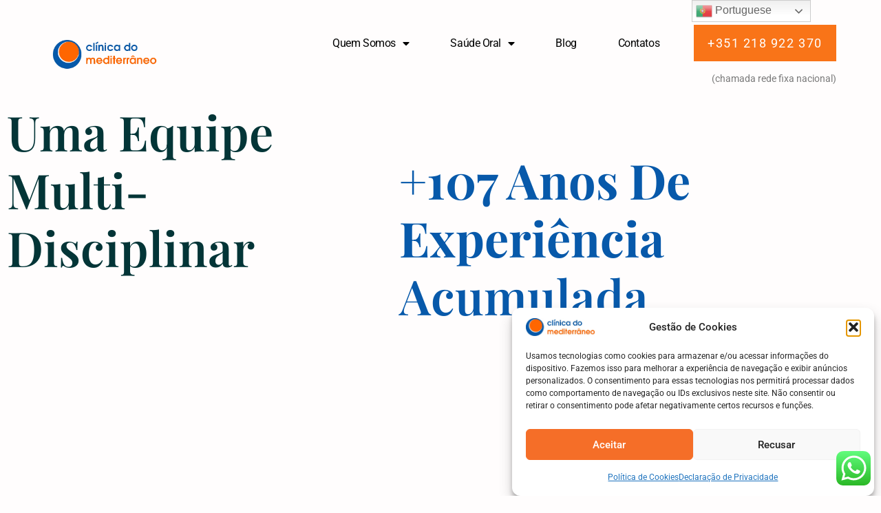

--- FILE ---
content_type: text/html; charset=UTF-8
request_url: https://clmediterraneo.com/equipa/
body_size: 27087
content:
<!doctype html>
<html lang="pt-PT" class="no-js" itemtype="https://schema.org/WebPage" itemscope>
<head>
	<meta charset="UTF-8">
	<meta name="viewport" content="width=device-width, initial-scale=1, minimum-scale=1">
	<title>equipa - Clínica Dentaria Mediterrâneo</title><link rel="preload" data-rocket-preload as="image" href="https://clmediterraneo.com/wp-content/uploads/2022/10/marta.png" fetchpriority="high">
<meta name="dc.title" content="equipa - Clínica Dentaria Mediterrâneo">
<meta name="dc.description" content="Uma equipe Multi-disciplinar +107 Anos de Experiência Acumulada  Dr.ª Ana Rego Implantologia e Prostodontia Diretora Clínica da Clínica do Mediterrâneo. Médica Dentista. Formação em Oclusão, Reprogramação Postural, Dentisteria, Emergência Médica, Implantologia e Odontologia. 23 Anos de experiência. Anti-envelhecimento e Estética Facial.CÉDULA PROFISSIONAL: 1895 Dr. António Ribeiro General Practice and Orthodontics&hellip;">
<meta name="dc.relation" content="https://clmediterraneo.com/equipa/">
<meta name="dc.source" content="https://clmediterraneo.com/">
<meta name="dc.language" content="pt_PT">
<meta name="description" content="Uma equipe Multi-disciplinar +107 Anos de Experiência Acumulada  Dr.ª Ana Rego Implantologia e Prostodontia Diretora Clínica da Clínica do Mediterrâneo. Médica Dentista. Formação em Oclusão, Reprogramação Postural, Dentisteria, Emergência Médica, Implantologia e Odontologia. 23 Anos de experiência. Anti-envelhecimento e Estética Facial.CÉDULA PROFISSIONAL: 1895 Dr. António Ribeiro General Practice and Orthodontics&hellip;">
<meta name="robots" content="index, follow, max-snippet:-1, max-image-preview:large, max-video-preview:-1">
<link rel="canonical" href="https://clmediterraneo.com/equipa/">
<meta property="og:url" content="https://clmediterraneo.com/equipa/">
<meta property="og:site_name" content="Clínica Dentaria Mediterrâneo">
<meta property="og:locale" content="pt_PT">
<meta property="og:type" content="article">
<meta property="article:author" content="">
<meta property="article:publisher" content="">
<meta property="og:title" content="equipa - Clínica Dentaria Mediterrâneo">
<meta property="og:description" content="Uma equipe Multi-disciplinar +107 Anos de Experiência Acumulada  Dr.ª Ana Rego Implantologia e Prostodontia Diretora Clínica da Clínica do Mediterrâneo. Médica Dentista. Formação em Oclusão, Reprogramação Postural, Dentisteria, Emergência Médica, Implantologia e Odontologia. 23 Anos de experiência. Anti-envelhecimento e Estética Facial.CÉDULA PROFISSIONAL: 1895 Dr. António Ribeiro General Practice and Orthodontics&hellip;">
<meta property="fb:pages" content="">
<meta property="fb:admins" content="">
<meta property="fb:app_id" content="">
<meta name="twitter:card" content="summary">
<meta name="twitter:site" content="">
<meta name="twitter:creator" content="">
<meta name="twitter:title" content="equipa - Clínica Dentaria Mediterrâneo">
<meta name="twitter:description" content="Uma equipe Multi-disciplinar +107 Anos de Experiência Acumulada  Dr.ª Ana Rego Implantologia e Prostodontia Diretora Clínica da Clínica do Mediterrâneo. Médica Dentista. Formação em Oclusão, Reprogramação Postural, Dentisteria, Emergência Médica, Implantologia e Odontologia. 23 Anos de experiência. Anti-envelhecimento e Estética Facial.CÉDULA PROFISSIONAL: 1895 Dr. António Ribeiro General Practice and Orthodontics&hellip;">

<link rel="alternate" type="application/rss+xml" title="Clínica Dentaria Mediterrâneo &raquo; Feed" href="https://clmediterraneo.com/feed/" />
<link rel="alternate" type="application/rss+xml" title="Clínica Dentaria Mediterrâneo &raquo; Feed de comentários" href="https://clmediterraneo.com/comments/feed/" />
			<script>document.documentElement.classList.remove( 'no-js' );</script>
			<link rel="alternate" title="oEmbed (JSON)" type="application/json+oembed" href="https://clmediterraneo.com/wp-json/oembed/1.0/embed?url=https%3A%2F%2Fclmediterraneo.com%2Fequipa%2F" />
<link rel="alternate" title="oEmbed (XML)" type="text/xml+oembed" href="https://clmediterraneo.com/wp-json/oembed/1.0/embed?url=https%3A%2F%2Fclmediterraneo.com%2Fequipa%2F&#038;format=xml" />
<style id='wp-img-auto-sizes-contain-inline-css'>
img:is([sizes=auto i],[sizes^="auto," i]){contain-intrinsic-size:3000px 1500px}
/*# sourceURL=wp-img-auto-sizes-contain-inline-css */
</style>
<link rel='stylesheet' id='ht_ctc_main_css-css' href='https://clmediterraneo.com/wp-content/plugins/click-to-chat-for-whatsapp/new/inc/assets/css/main.css?ver=4.36' media='all' />
<link rel='stylesheet' id='fluentform-elementor-widget-css' href='https://clmediterraneo.com/wp-content/plugins/fluentform/assets/css/fluent-forms-elementor-widget.css?ver=6.1.14' media='all' />
<style id='wp-emoji-styles-inline-css'>

	img.wp-smiley, img.emoji {
		display: inline !important;
		border: none !important;
		box-shadow: none !important;
		height: 1em !important;
		width: 1em !important;
		margin: 0 0.07em !important;
		vertical-align: -0.1em !important;
		background: none !important;
		padding: 0 !important;
	}
/*# sourceURL=wp-emoji-styles-inline-css */
</style>
<style id='classic-theme-styles-inline-css'>
/*! This file is auto-generated */
.wp-block-button__link{color:#fff;background-color:#32373c;border-radius:9999px;box-shadow:none;text-decoration:none;padding:calc(.667em + 2px) calc(1.333em + 2px);font-size:1.125em}.wp-block-file__button{background:#32373c;color:#fff;text-decoration:none}
/*# sourceURL=/wp-includes/css/classic-themes.min.css */
</style>
<style id='wpseopress-local-business-style-inline-css'>
span.wp-block-wpseopress-local-business-field{margin-right:8px}

/*# sourceURL=https://clmediterraneo.com/wp-content/plugins/wp-seopress-pro/public/editor/blocks/local-business/style-index.css */
</style>
<style id='wpseopress-table-of-contents-style-inline-css'>
.wp-block-wpseopress-table-of-contents li.active>a{font-weight:bold}

/*# sourceURL=https://clmediterraneo.com/wp-content/plugins/wp-seopress-pro/public/editor/blocks/table-of-contents/style-index.css */
</style>
<style id='global-styles-inline-css'>
:root{--wp--preset--aspect-ratio--square: 1;--wp--preset--aspect-ratio--4-3: 4/3;--wp--preset--aspect-ratio--3-4: 3/4;--wp--preset--aspect-ratio--3-2: 3/2;--wp--preset--aspect-ratio--2-3: 2/3;--wp--preset--aspect-ratio--16-9: 16/9;--wp--preset--aspect-ratio--9-16: 9/16;--wp--preset--color--black: #000000;--wp--preset--color--cyan-bluish-gray: #abb8c3;--wp--preset--color--white: #ffffff;--wp--preset--color--pale-pink: #f78da7;--wp--preset--color--vivid-red: #cf2e2e;--wp--preset--color--luminous-vivid-orange: #ff6900;--wp--preset--color--luminous-vivid-amber: #fcb900;--wp--preset--color--light-green-cyan: #7bdcb5;--wp--preset--color--vivid-green-cyan: #00d084;--wp--preset--color--pale-cyan-blue: #8ed1fc;--wp--preset--color--vivid-cyan-blue: #0693e3;--wp--preset--color--vivid-purple: #9b51e0;--wp--preset--color--theme-palette-1: var(--global-palette1);--wp--preset--color--theme-palette-2: var(--global-palette2);--wp--preset--color--theme-palette-3: var(--global-palette3);--wp--preset--color--theme-palette-4: var(--global-palette4);--wp--preset--color--theme-palette-5: var(--global-palette5);--wp--preset--color--theme-palette-6: var(--global-palette6);--wp--preset--color--theme-palette-7: var(--global-palette7);--wp--preset--color--theme-palette-8: var(--global-palette8);--wp--preset--color--theme-palette-9: var(--global-palette9);--wp--preset--color--theme-palette-10: var(--global-palette10);--wp--preset--color--theme-palette-11: var(--global-palette11);--wp--preset--color--theme-palette-12: var(--global-palette12);--wp--preset--color--theme-palette-13: var(--global-palette13);--wp--preset--color--theme-palette-14: var(--global-palette14);--wp--preset--color--theme-palette-15: var(--global-palette15);--wp--preset--gradient--vivid-cyan-blue-to-vivid-purple: linear-gradient(135deg,rgb(6,147,227) 0%,rgb(155,81,224) 100%);--wp--preset--gradient--light-green-cyan-to-vivid-green-cyan: linear-gradient(135deg,rgb(122,220,180) 0%,rgb(0,208,130) 100%);--wp--preset--gradient--luminous-vivid-amber-to-luminous-vivid-orange: linear-gradient(135deg,rgb(252,185,0) 0%,rgb(255,105,0) 100%);--wp--preset--gradient--luminous-vivid-orange-to-vivid-red: linear-gradient(135deg,rgb(255,105,0) 0%,rgb(207,46,46) 100%);--wp--preset--gradient--very-light-gray-to-cyan-bluish-gray: linear-gradient(135deg,rgb(238,238,238) 0%,rgb(169,184,195) 100%);--wp--preset--gradient--cool-to-warm-spectrum: linear-gradient(135deg,rgb(74,234,220) 0%,rgb(151,120,209) 20%,rgb(207,42,186) 40%,rgb(238,44,130) 60%,rgb(251,105,98) 80%,rgb(254,248,76) 100%);--wp--preset--gradient--blush-light-purple: linear-gradient(135deg,rgb(255,206,236) 0%,rgb(152,150,240) 100%);--wp--preset--gradient--blush-bordeaux: linear-gradient(135deg,rgb(254,205,165) 0%,rgb(254,45,45) 50%,rgb(107,0,62) 100%);--wp--preset--gradient--luminous-dusk: linear-gradient(135deg,rgb(255,203,112) 0%,rgb(199,81,192) 50%,rgb(65,88,208) 100%);--wp--preset--gradient--pale-ocean: linear-gradient(135deg,rgb(255,245,203) 0%,rgb(182,227,212) 50%,rgb(51,167,181) 100%);--wp--preset--gradient--electric-grass: linear-gradient(135deg,rgb(202,248,128) 0%,rgb(113,206,126) 100%);--wp--preset--gradient--midnight: linear-gradient(135deg,rgb(2,3,129) 0%,rgb(40,116,252) 100%);--wp--preset--font-size--small: var(--global-font-size-small);--wp--preset--font-size--medium: var(--global-font-size-medium);--wp--preset--font-size--large: var(--global-font-size-large);--wp--preset--font-size--x-large: 42px;--wp--preset--font-size--larger: var(--global-font-size-larger);--wp--preset--font-size--xxlarge: var(--global-font-size-xxlarge);--wp--preset--spacing--20: 0.44rem;--wp--preset--spacing--30: 0.67rem;--wp--preset--spacing--40: 1rem;--wp--preset--spacing--50: 1.5rem;--wp--preset--spacing--60: 2.25rem;--wp--preset--spacing--70: 3.38rem;--wp--preset--spacing--80: 5.06rem;--wp--preset--shadow--natural: 6px 6px 9px rgba(0, 0, 0, 0.2);--wp--preset--shadow--deep: 12px 12px 50px rgba(0, 0, 0, 0.4);--wp--preset--shadow--sharp: 6px 6px 0px rgba(0, 0, 0, 0.2);--wp--preset--shadow--outlined: 6px 6px 0px -3px rgb(255, 255, 255), 6px 6px rgb(0, 0, 0);--wp--preset--shadow--crisp: 6px 6px 0px rgb(0, 0, 0);}:where(.is-layout-flex){gap: 0.5em;}:where(.is-layout-grid){gap: 0.5em;}body .is-layout-flex{display: flex;}.is-layout-flex{flex-wrap: wrap;align-items: center;}.is-layout-flex > :is(*, div){margin: 0;}body .is-layout-grid{display: grid;}.is-layout-grid > :is(*, div){margin: 0;}:where(.wp-block-columns.is-layout-flex){gap: 2em;}:where(.wp-block-columns.is-layout-grid){gap: 2em;}:where(.wp-block-post-template.is-layout-flex){gap: 1.25em;}:where(.wp-block-post-template.is-layout-grid){gap: 1.25em;}.has-black-color{color: var(--wp--preset--color--black) !important;}.has-cyan-bluish-gray-color{color: var(--wp--preset--color--cyan-bluish-gray) !important;}.has-white-color{color: var(--wp--preset--color--white) !important;}.has-pale-pink-color{color: var(--wp--preset--color--pale-pink) !important;}.has-vivid-red-color{color: var(--wp--preset--color--vivid-red) !important;}.has-luminous-vivid-orange-color{color: var(--wp--preset--color--luminous-vivid-orange) !important;}.has-luminous-vivid-amber-color{color: var(--wp--preset--color--luminous-vivid-amber) !important;}.has-light-green-cyan-color{color: var(--wp--preset--color--light-green-cyan) !important;}.has-vivid-green-cyan-color{color: var(--wp--preset--color--vivid-green-cyan) !important;}.has-pale-cyan-blue-color{color: var(--wp--preset--color--pale-cyan-blue) !important;}.has-vivid-cyan-blue-color{color: var(--wp--preset--color--vivid-cyan-blue) !important;}.has-vivid-purple-color{color: var(--wp--preset--color--vivid-purple) !important;}.has-black-background-color{background-color: var(--wp--preset--color--black) !important;}.has-cyan-bluish-gray-background-color{background-color: var(--wp--preset--color--cyan-bluish-gray) !important;}.has-white-background-color{background-color: var(--wp--preset--color--white) !important;}.has-pale-pink-background-color{background-color: var(--wp--preset--color--pale-pink) !important;}.has-vivid-red-background-color{background-color: var(--wp--preset--color--vivid-red) !important;}.has-luminous-vivid-orange-background-color{background-color: var(--wp--preset--color--luminous-vivid-orange) !important;}.has-luminous-vivid-amber-background-color{background-color: var(--wp--preset--color--luminous-vivid-amber) !important;}.has-light-green-cyan-background-color{background-color: var(--wp--preset--color--light-green-cyan) !important;}.has-vivid-green-cyan-background-color{background-color: var(--wp--preset--color--vivid-green-cyan) !important;}.has-pale-cyan-blue-background-color{background-color: var(--wp--preset--color--pale-cyan-blue) !important;}.has-vivid-cyan-blue-background-color{background-color: var(--wp--preset--color--vivid-cyan-blue) !important;}.has-vivid-purple-background-color{background-color: var(--wp--preset--color--vivid-purple) !important;}.has-black-border-color{border-color: var(--wp--preset--color--black) !important;}.has-cyan-bluish-gray-border-color{border-color: var(--wp--preset--color--cyan-bluish-gray) !important;}.has-white-border-color{border-color: var(--wp--preset--color--white) !important;}.has-pale-pink-border-color{border-color: var(--wp--preset--color--pale-pink) !important;}.has-vivid-red-border-color{border-color: var(--wp--preset--color--vivid-red) !important;}.has-luminous-vivid-orange-border-color{border-color: var(--wp--preset--color--luminous-vivid-orange) !important;}.has-luminous-vivid-amber-border-color{border-color: var(--wp--preset--color--luminous-vivid-amber) !important;}.has-light-green-cyan-border-color{border-color: var(--wp--preset--color--light-green-cyan) !important;}.has-vivid-green-cyan-border-color{border-color: var(--wp--preset--color--vivid-green-cyan) !important;}.has-pale-cyan-blue-border-color{border-color: var(--wp--preset--color--pale-cyan-blue) !important;}.has-vivid-cyan-blue-border-color{border-color: var(--wp--preset--color--vivid-cyan-blue) !important;}.has-vivid-purple-border-color{border-color: var(--wp--preset--color--vivid-purple) !important;}.has-vivid-cyan-blue-to-vivid-purple-gradient-background{background: var(--wp--preset--gradient--vivid-cyan-blue-to-vivid-purple) !important;}.has-light-green-cyan-to-vivid-green-cyan-gradient-background{background: var(--wp--preset--gradient--light-green-cyan-to-vivid-green-cyan) !important;}.has-luminous-vivid-amber-to-luminous-vivid-orange-gradient-background{background: var(--wp--preset--gradient--luminous-vivid-amber-to-luminous-vivid-orange) !important;}.has-luminous-vivid-orange-to-vivid-red-gradient-background{background: var(--wp--preset--gradient--luminous-vivid-orange-to-vivid-red) !important;}.has-very-light-gray-to-cyan-bluish-gray-gradient-background{background: var(--wp--preset--gradient--very-light-gray-to-cyan-bluish-gray) !important;}.has-cool-to-warm-spectrum-gradient-background{background: var(--wp--preset--gradient--cool-to-warm-spectrum) !important;}.has-blush-light-purple-gradient-background{background: var(--wp--preset--gradient--blush-light-purple) !important;}.has-blush-bordeaux-gradient-background{background: var(--wp--preset--gradient--blush-bordeaux) !important;}.has-luminous-dusk-gradient-background{background: var(--wp--preset--gradient--luminous-dusk) !important;}.has-pale-ocean-gradient-background{background: var(--wp--preset--gradient--pale-ocean) !important;}.has-electric-grass-gradient-background{background: var(--wp--preset--gradient--electric-grass) !important;}.has-midnight-gradient-background{background: var(--wp--preset--gradient--midnight) !important;}.has-small-font-size{font-size: var(--wp--preset--font-size--small) !important;}.has-medium-font-size{font-size: var(--wp--preset--font-size--medium) !important;}.has-large-font-size{font-size: var(--wp--preset--font-size--large) !important;}.has-x-large-font-size{font-size: var(--wp--preset--font-size--x-large) !important;}
:where(.wp-block-post-template.is-layout-flex){gap: 1.25em;}:where(.wp-block-post-template.is-layout-grid){gap: 1.25em;}
:where(.wp-block-term-template.is-layout-flex){gap: 1.25em;}:where(.wp-block-term-template.is-layout-grid){gap: 1.25em;}
:where(.wp-block-columns.is-layout-flex){gap: 2em;}:where(.wp-block-columns.is-layout-grid){gap: 2em;}
:root :where(.wp-block-pullquote){font-size: 1.5em;line-height: 1.6;}
/*# sourceURL=global-styles-inline-css */
</style>
<link rel='stylesheet' id='wpa-css-css' href='https://clmediterraneo.com/wp-content/plugins/honeypot/includes/css/wpa.css?ver=2.3.04' media='all' />
<link rel='stylesheet' id='cmplz-general-css' href='https://clmediterraneo.com/wp-content/plugins/complianz-gdpr/assets/css/cookieblocker.min.css?ver=1765954561' media='all' />
<link rel='stylesheet' id='kadence-global-css' href='https://clmediterraneo.com/wp-content/themes/kadence/assets/css/global.min.css?ver=1.4.3' media='all' />
<style id='kadence-global-inline-css'>
/* Kadence Base CSS */
:root{--global-palette1:#2B6CB0;--global-palette2:#215387;--global-palette3:#1A202C;--global-palette4:#2D3748;--global-palette5:#4A5568;--global-palette6:#718096;--global-palette7:#EDF2F7;--global-palette8:#F7FAFC;--global-palette9:#ffffff;--global-palette10:oklch(from var(--global-palette1) calc(l + 0.10 * (1 - l)) calc(c * 1.00) calc(h + 180) / 100%);--global-palette11:#13612e;--global-palette12:#1159af;--global-palette13:#b82105;--global-palette14:#f7630c;--global-palette15:#f5a524;--global-palette9rgb:255, 255, 255;--global-palette-highlight:var(--global-palette1);--global-palette-highlight-alt:var(--global-palette2);--global-palette-highlight-alt2:var(--global-palette9);--global-palette-btn-bg:var(--global-palette1);--global-palette-btn-bg-hover:var(--global-palette2);--global-palette-btn:var(--global-palette9);--global-palette-btn-hover:var(--global-palette9);--global-palette-btn-sec-bg:var(--global-palette7);--global-palette-btn-sec-bg-hover:var(--global-palette2);--global-palette-btn-sec:var(--global-palette3);--global-palette-btn-sec-hover:var(--global-palette9);--global-body-font-family:-apple-system,BlinkMacSystemFont,"Segoe UI",Roboto,Oxygen-Sans,Ubuntu,Cantarell,"Helvetica Neue",sans-serif, "Apple Color Emoji", "Segoe UI Emoji", "Segoe UI Symbol";--global-heading-font-family:inherit;--global-primary-nav-font-family:inherit;--global-fallback-font:sans-serif;--global-display-fallback-font:sans-serif;--global-content-width:1290px;--global-content-wide-width:calc(1290px + 230px);--global-content-narrow-width:842px;--global-content-edge-padding:1.5rem;--global-content-boxed-padding:2rem;--global-calc-content-width:calc(1290px - var(--global-content-edge-padding) - var(--global-content-edge-padding) );--wp--style--global--content-size:var(--global-calc-content-width);}.wp-site-blocks{--global-vw:calc( 100vw - ( 0.5 * var(--scrollbar-offset)));}:root body.kadence-elementor-colors{--e-global-color-kadence1:var(--global-palette1);--e-global-color-kadence2:var(--global-palette2);--e-global-color-kadence3:var(--global-palette3);--e-global-color-kadence4:var(--global-palette4);--e-global-color-kadence5:var(--global-palette5);--e-global-color-kadence6:var(--global-palette6);--e-global-color-kadence7:var(--global-palette7);--e-global-color-kadence8:var(--global-palette8);--e-global-color-kadence9:var(--global-palette9);--e-global-color-kadence10:var(--global-palette10);--e-global-color-kadence11:var(--global-palette11);--e-global-color-kadence12:var(--global-palette12);--e-global-color-kadence13:var(--global-palette13);--e-global-color-kadence14:var(--global-palette14);--e-global-color-kadence15:var(--global-palette15);}body{background:var(--global-palette8);}body, input, select, optgroup, textarea{font-weight:400;font-size:17px;line-height:1.6;font-family:var(--global-body-font-family);color:var(--global-palette4);}.content-bg, body.content-style-unboxed .site{background:var(--global-palette9);}h1,h2,h3,h4,h5,h6{font-family:var(--global-heading-font-family);}h1{font-weight:700;font-size:32px;line-height:1.5;color:var(--global-palette3);}h2{font-weight:700;font-size:28px;line-height:1.5;color:var(--global-palette3);}h3{font-weight:700;font-size:24px;line-height:1.5;color:var(--global-palette3);}h4{font-weight:700;font-size:22px;line-height:1.5;color:var(--global-palette4);}h5{font-weight:700;font-size:20px;line-height:1.5;color:var(--global-palette4);}h6{font-weight:700;font-size:18px;line-height:1.5;color:var(--global-palette5);}.entry-hero .kadence-breadcrumbs{max-width:1290px;}.site-container, .site-header-row-layout-contained, .site-footer-row-layout-contained, .entry-hero-layout-contained, .comments-area, .alignfull > .wp-block-cover__inner-container, .alignwide > .wp-block-cover__inner-container{max-width:var(--global-content-width);}.content-width-narrow .content-container.site-container, .content-width-narrow .hero-container.site-container{max-width:var(--global-content-narrow-width);}@media all and (min-width: 1520px){.wp-site-blocks .content-container  .alignwide{margin-left:-115px;margin-right:-115px;width:unset;max-width:unset;}}@media all and (min-width: 1102px){.content-width-narrow .wp-site-blocks .content-container .alignwide{margin-left:-130px;margin-right:-130px;width:unset;max-width:unset;}}.content-style-boxed .wp-site-blocks .entry-content .alignwide{margin-left:calc( -1 * var( --global-content-boxed-padding ) );margin-right:calc( -1 * var( --global-content-boxed-padding ) );}.content-area{margin-top:5rem;margin-bottom:5rem;}@media all and (max-width: 1024px){.content-area{margin-top:3rem;margin-bottom:3rem;}}@media all and (max-width: 767px){.content-area{margin-top:2rem;margin-bottom:2rem;}}@media all and (max-width: 1024px){:root{--global-content-boxed-padding:2rem;}}@media all and (max-width: 767px){:root{--global-content-boxed-padding:1.5rem;}}.entry-content-wrap{padding:2rem;}@media all and (max-width: 1024px){.entry-content-wrap{padding:2rem;}}@media all and (max-width: 767px){.entry-content-wrap{padding:1.5rem;}}.entry.single-entry{box-shadow:0px 15px 15px -10px rgba(0,0,0,0.05);}.entry.loop-entry{box-shadow:0px 15px 15px -10px rgba(0,0,0,0.05);}.loop-entry .entry-content-wrap{padding:2rem;}@media all and (max-width: 1024px){.loop-entry .entry-content-wrap{padding:2rem;}}@media all and (max-width: 767px){.loop-entry .entry-content-wrap{padding:1.5rem;}}button, .button, .wp-block-button__link, input[type="button"], input[type="reset"], input[type="submit"], .fl-button, .elementor-button-wrapper .elementor-button, .wc-block-components-checkout-place-order-button, .wc-block-cart__submit{box-shadow:0px 0px 0px -7px rgba(0,0,0,0);}button:hover, button:focus, button:active, .button:hover, .button:focus, .button:active, .wp-block-button__link:hover, .wp-block-button__link:focus, .wp-block-button__link:active, input[type="button"]:hover, input[type="button"]:focus, input[type="button"]:active, input[type="reset"]:hover, input[type="reset"]:focus, input[type="reset"]:active, input[type="submit"]:hover, input[type="submit"]:focus, input[type="submit"]:active, .elementor-button-wrapper .elementor-button:hover, .elementor-button-wrapper .elementor-button:focus, .elementor-button-wrapper .elementor-button:active, .wc-block-cart__submit:hover{box-shadow:0px 15px 25px -7px rgba(0,0,0,0.1);}.kb-button.kb-btn-global-outline.kb-btn-global-inherit{padding-top:calc(px - 2px);padding-right:calc(px - 2px);padding-bottom:calc(px - 2px);padding-left:calc(px - 2px);}@media all and (min-width: 1025px){.transparent-header .entry-hero .entry-hero-container-inner{padding-top:80px;}}@media all and (max-width: 1024px){.mobile-transparent-header .entry-hero .entry-hero-container-inner{padding-top:80px;}}@media all and (max-width: 767px){.mobile-transparent-header .entry-hero .entry-hero-container-inner{padding-top:80px;}}.entry-hero.page-hero-section .entry-header{min-height:200px;}
/* Kadence Header CSS */
@media all and (max-width: 1024px){.mobile-transparent-header #masthead{position:absolute;left:0px;right:0px;z-index:100;}.kadence-scrollbar-fixer.mobile-transparent-header #masthead{right:var(--scrollbar-offset,0);}.mobile-transparent-header #masthead, .mobile-transparent-header .site-top-header-wrap .site-header-row-container-inner, .mobile-transparent-header .site-main-header-wrap .site-header-row-container-inner, .mobile-transparent-header .site-bottom-header-wrap .site-header-row-container-inner{background:transparent;}.site-header-row-tablet-layout-fullwidth, .site-header-row-tablet-layout-standard{padding:0px;}}@media all and (min-width: 1025px){.transparent-header #masthead{position:absolute;left:0px;right:0px;z-index:100;}.transparent-header.kadence-scrollbar-fixer #masthead{right:var(--scrollbar-offset,0);}.transparent-header #masthead, .transparent-header .site-top-header-wrap .site-header-row-container-inner, .transparent-header .site-main-header-wrap .site-header-row-container-inner, .transparent-header .site-bottom-header-wrap .site-header-row-container-inner{background:transparent;}}.site-branding a.brand img{max-width:200px;}.site-branding a.brand img.svg-logo-image{width:200px;}.site-branding{padding:0px 0px 0px 0px;}.site-branding .site-title{font-weight:700;font-size:26px;line-height:1.2;color:var(--global-palette3);}#masthead, #masthead .kadence-sticky-header.item-is-fixed:not(.item-at-start):not(.site-header-row-container):not(.site-main-header-wrap), #masthead .kadence-sticky-header.item-is-fixed:not(.item-at-start) > .site-header-row-container-inner{background:#ffffff;}.site-main-header-inner-wrap{min-height:80px;}.header-navigation[class*="header-navigation-style-underline"] .header-menu-container.primary-menu-container>ul>li>a:after{width:calc( 100% - 1.2em);}.main-navigation .primary-menu-container > ul > li.menu-item > a{padding-left:calc(1.2em / 2);padding-right:calc(1.2em / 2);padding-top:0.6em;padding-bottom:0.6em;color:var(--global-palette5);}.main-navigation .primary-menu-container > ul > li.menu-item .dropdown-nav-special-toggle{right:calc(1.2em / 2);}.main-navigation .primary-menu-container > ul > li.menu-item > a:hover{color:var(--global-palette-highlight);}.main-navigation .primary-menu-container > ul > li.menu-item.current-menu-item > a{color:var(--global-palette3);}.header-navigation .header-menu-container ul ul.sub-menu, .header-navigation .header-menu-container ul ul.submenu{background:var(--global-palette3);box-shadow:0px 2px 13px 0px rgba(0,0,0,0.1);}.header-navigation .header-menu-container ul ul li.menu-item, .header-menu-container ul.menu > li.kadence-menu-mega-enabled > ul > li.menu-item > a{border-bottom:1px solid rgba(255,255,255,0.1);border-radius:0px 0px 0px 0px;}.header-navigation .header-menu-container ul ul li.menu-item > a{width:200px;padding-top:1em;padding-bottom:1em;color:var(--global-palette8);font-size:12px;}.header-navigation .header-menu-container ul ul li.menu-item > a:hover{color:var(--global-palette9);background:var(--global-palette4);border-radius:0px 0px 0px 0px;}.header-navigation .header-menu-container ul ul li.menu-item.current-menu-item > a{color:var(--global-palette9);background:var(--global-palette4);border-radius:0px 0px 0px 0px;}.mobile-toggle-open-container .menu-toggle-open, .mobile-toggle-open-container .menu-toggle-open:focus{color:var(--global-palette5);padding:0.4em 0.6em 0.4em 0.6em;font-size:14px;}.mobile-toggle-open-container .menu-toggle-open.menu-toggle-style-bordered{border:1px solid currentColor;}.mobile-toggle-open-container .menu-toggle-open .menu-toggle-icon{font-size:20px;}.mobile-toggle-open-container .menu-toggle-open:hover, .mobile-toggle-open-container .menu-toggle-open:focus-visible{color:var(--global-palette-highlight);}.mobile-navigation ul li{font-size:14px;}.mobile-navigation ul li a{padding-top:1em;padding-bottom:1em;}.mobile-navigation ul li > a, .mobile-navigation ul li.menu-item-has-children > .drawer-nav-drop-wrap{color:var(--global-palette8);}.mobile-navigation ul li.current-menu-item > a, .mobile-navigation ul li.current-menu-item.menu-item-has-children > .drawer-nav-drop-wrap{color:var(--global-palette-highlight);}.mobile-navigation ul li.menu-item-has-children .drawer-nav-drop-wrap, .mobile-navigation ul li:not(.menu-item-has-children) a{border-bottom:1px solid rgba(255,255,255,0.1);}.mobile-navigation:not(.drawer-navigation-parent-toggle-true) ul li.menu-item-has-children .drawer-nav-drop-wrap button{border-left:1px solid rgba(255,255,255,0.1);}#mobile-drawer .drawer-header .drawer-toggle{padding:0.6em 0.15em 0.6em 0.15em;font-size:24px;}
/* Kadence Footer CSS */
.site-bottom-footer-inner-wrap{padding-top:30px;padding-bottom:30px;grid-column-gap:30px;}.site-bottom-footer-inner-wrap .widget{margin-bottom:30px;}.site-bottom-footer-inner-wrap .site-footer-section:not(:last-child):after{right:calc(-30px / 2);}
/*# sourceURL=kadence-global-inline-css */
</style>
<link rel='stylesheet' id='kadence-header-css' href='https://clmediterraneo.com/wp-content/themes/kadence/assets/css/header.min.css?ver=1.4.3' media='all' />
<link rel='stylesheet' id='kadence-content-css' href='https://clmediterraneo.com/wp-content/themes/kadence/assets/css/content.min.css?ver=1.4.3' media='all' />
<link rel='stylesheet' id='kadence-footer-css' href='https://clmediterraneo.com/wp-content/themes/kadence/assets/css/footer.min.css?ver=1.4.3' media='all' />
<link rel='stylesheet' id='elementor-frontend-css' href='https://clmediterraneo.com/wp-content/plugins/elementor/assets/css/frontend.min.css?ver=3.34.2' media='all' />
<link rel='stylesheet' id='widget-image-css' href='https://clmediterraneo.com/wp-content/plugins/elementor/assets/css/widget-image.min.css?ver=3.34.2' media='all' />
<link rel='stylesheet' id='widget-nav-menu-css' href='https://clmediterraneo.com/wp-content/plugins/elementor-pro/assets/css/widget-nav-menu.min.css?ver=3.34.1' media='all' />
<link rel='stylesheet' id='widget-icon-list-css' href='https://clmediterraneo.com/wp-content/plugins/elementor/assets/css/widget-icon-list.min.css?ver=3.34.2' media='all' />
<link rel='stylesheet' id='elementor-icons-css' href='https://clmediterraneo.com/wp-content/plugins/elementor/assets/lib/eicons/css/elementor-icons.min.css?ver=5.46.0' media='all' />
<link rel='stylesheet' id='elementor-post-5-css' href='https://clmediterraneo.com/wp-content/uploads/elementor/css/post-5.css?ver=1769237914' media='all' />
<link rel='stylesheet' id='widget-heading-css' href='https://clmediterraneo.com/wp-content/plugins/elementor/assets/css/widget-heading.min.css?ver=3.34.2' media='all' />
<link rel='stylesheet' id='widget-call-to-action-css' href='https://clmediterraneo.com/wp-content/plugins/elementor-pro/assets/css/widget-call-to-action.min.css?ver=3.34.1' media='all' />
<link rel='stylesheet' id='e-transitions-css' href='https://clmediterraneo.com/wp-content/plugins/elementor-pro/assets/css/conditionals/transitions.min.css?ver=3.34.1' media='all' />
<link rel='stylesheet' id='elementor-post-525-css' href='https://clmediterraneo.com/wp-content/uploads/elementor/css/post-525.css?ver=1769239236' media='all' />
<link rel='stylesheet' id='elementor-post-43-css' href='https://clmediterraneo.com/wp-content/uploads/elementor/css/post-43.css?ver=1769237914' media='all' />
<link rel='stylesheet' id='elementor-post-167-css' href='https://clmediterraneo.com/wp-content/uploads/elementor/css/post-167.css?ver=1769237914' media='all' />
<style id='kadence-blocks-global-variables-inline-css'>
:root {--global-kb-font-size-sm:clamp(0.8rem, 0.73rem + 0.217vw, 0.9rem);--global-kb-font-size-md:clamp(1.1rem, 0.995rem + 0.326vw, 1.25rem);--global-kb-font-size-lg:clamp(1.75rem, 1.576rem + 0.543vw, 2rem);--global-kb-font-size-xl:clamp(2.25rem, 1.728rem + 1.63vw, 3rem);--global-kb-font-size-xxl:clamp(2.5rem, 1.456rem + 3.26vw, 4rem);--global-kb-font-size-xxxl:clamp(2.75rem, 0.489rem + 7.065vw, 6rem);}
/*# sourceURL=kadence-blocks-global-variables-inline-css */
</style>
<style id='rocket-lazyload-inline-css'>
.rll-youtube-player{position:relative;padding-bottom:56.23%;height:0;overflow:hidden;max-width:100%;}.rll-youtube-player:focus-within{outline: 2px solid currentColor;outline-offset: 5px;}.rll-youtube-player iframe{position:absolute;top:0;left:0;width:100%;height:100%;z-index:100;background:0 0}.rll-youtube-player img{bottom:0;display:block;left:0;margin:auto;max-width:100%;width:100%;position:absolute;right:0;top:0;border:none;height:auto;-webkit-transition:.4s all;-moz-transition:.4s all;transition:.4s all}.rll-youtube-player img:hover{-webkit-filter:brightness(75%)}.rll-youtube-player .play{height:100%;width:100%;left:0;top:0;position:absolute;background:url(https://clmediterraneo.com/wp-content/plugins/wp-rocket/assets/img/youtube.png) no-repeat center;background-color: transparent !important;cursor:pointer;border:none;}.wp-embed-responsive .wp-has-aspect-ratio .rll-youtube-player{position:absolute;padding-bottom:0;width:100%;height:100%;top:0;bottom:0;left:0;right:0}
/*# sourceURL=rocket-lazyload-inline-css */
</style>
<link rel='stylesheet' id='elementor-gf-local-roboto-css' href='https://clmediterraneo.com/wp-content/uploads/elementor/google-fonts/css/roboto.css?ver=1742281103' media='all' />
<link rel='stylesheet' id='elementor-gf-local-robotoslab-css' href='https://clmediterraneo.com/wp-content/uploads/elementor/google-fonts/css/robotoslab.css?ver=1742281112' media='all' />
<link rel='stylesheet' id='elementor-gf-local-playfairdisplay-css' href='https://clmediterraneo.com/wp-content/uploads/elementor/google-fonts/css/playfairdisplay.css?ver=1742281143' media='all' />
<link rel='stylesheet' id='elementor-gf-local-dosis-css' href='https://clmediterraneo.com/wp-content/uploads/elementor/google-fonts/css/dosis.css?ver=1742281146' media='all' />
<link rel='stylesheet' id='elementor-icons-shared-0-css' href='https://clmediterraneo.com/wp-content/plugins/elementor/assets/lib/font-awesome/css/fontawesome.min.css?ver=5.15.3' media='all' />
<link rel='stylesheet' id='elementor-icons-fa-solid-css' href='https://clmediterraneo.com/wp-content/plugins/elementor/assets/lib/font-awesome/css/solid.min.css?ver=5.15.3' media='all' />
<link rel='stylesheet' id='elementor-icons-fa-brands-css' href='https://clmediterraneo.com/wp-content/plugins/elementor/assets/lib/font-awesome/css/brands.min.css?ver=5.15.3' media='all' />
<script src="https://clmediterraneo.com/wp-includes/js/jquery/jquery.min.js?ver=3.7.1" id="jquery-core-js"></script>
<script src="https://clmediterraneo.com/wp-includes/js/jquery/jquery-migrate.min.js?ver=3.4.1" id="jquery-migrate-js"></script>
<link rel="https://api.w.org/" href="https://clmediterraneo.com/wp-json/" /><link rel="alternate" title="JSON" type="application/json" href="https://clmediterraneo.com/wp-json/wp/v2/pages/525" /><link rel="EditURI" type="application/rsd+xml" title="RSD" href="https://clmediterraneo.com/xmlrpc.php?rsd" />
<meta name="generator" content="WordPress 6.9" />
<link rel='shortlink' href='https://clmediterraneo.com/?p=525' />
<!-- Google Tag Manager -->
<script>(function(w,d,s,l,i){w[l]=w[l]||[];w[l].push({'gtm.start':
new Date().getTime(),event:'gtm.js'});var f=d.getElementsByTagName(s)[0],
j=d.createElement(s),dl=l!='dataLayer'?'&l='+l:'';j.async=true;j.src=
'https://www.googletagmanager.com/gtm.js?id='+i+dl;f.parentNode.insertBefore(j,f);
})(window,document,'script','dataLayer','GTM-5HL263Q');</script>
<!-- End Google Tag Manager -->
<meta name="google-site-verification" content="yMnhtBhEQR_HAkwi-z62abw38MieUpnkFlj1HDlW5nQ" />			<style>.cmplz-hidden {
					display: none !important;
				}</style><meta name="generator" content="Elementor 3.34.2; features: additional_custom_breakpoints; settings: css_print_method-external, google_font-enabled, font_display-auto">
			<style>
				.e-con.e-parent:nth-of-type(n+4):not(.e-lazyloaded):not(.e-no-lazyload),
				.e-con.e-parent:nth-of-type(n+4):not(.e-lazyloaded):not(.e-no-lazyload) * {
					background-image: none !important;
				}
				@media screen and (max-height: 1024px) {
					.e-con.e-parent:nth-of-type(n+3):not(.e-lazyloaded):not(.e-no-lazyload),
					.e-con.e-parent:nth-of-type(n+3):not(.e-lazyloaded):not(.e-no-lazyload) * {
						background-image: none !important;
					}
				}
				@media screen and (max-height: 640px) {
					.e-con.e-parent:nth-of-type(n+2):not(.e-lazyloaded):not(.e-no-lazyload),
					.e-con.e-parent:nth-of-type(n+2):not(.e-lazyloaded):not(.e-no-lazyload) * {
						background-image: none !important;
					}
				}
			</style>
			<link rel="icon" href="https://clmediterraneo.com/wp-content/uploads/2022/09/cropped-favicon-32x32.png" sizes="32x32" />
<link rel="icon" href="https://clmediterraneo.com/wp-content/uploads/2022/09/cropped-favicon-192x192.png" sizes="192x192" />
<link rel="apple-touch-icon" href="https://clmediterraneo.com/wp-content/uploads/2022/09/cropped-favicon-180x180.png" />
<meta name="msapplication-TileImage" content="https://clmediterraneo.com/wp-content/uploads/2022/09/cropped-favicon-270x270.png" />
<noscript><style id="rocket-lazyload-nojs-css">.rll-youtube-player, [data-lazy-src]{display:none !important;}</style></noscript></head>

<body data-cmplz=1 class="wp-singular page-template page-template-elementor_header_footer page page-id-525 wp-custom-logo wp-embed-responsive wp-theme-kadence footer-on-bottom hide-focus-outline link-style-standard content-title-style-above content-width-normal content-style-boxed content-vertical-padding-show non-transparent-header mobile-non-transparent-header kadence-elementor-colors elementor-default elementor-template-full-width elementor-kit-5 elementor-page elementor-page-525">
<!-- Google Tag Manager (noscript) -->
<noscript><iframe src="https://www.googletagmanager.com/ns.html?id=GTM-5HL263Q"
height="0" width="0" style="display:none;visibility:hidden"></iframe></noscript>
<!-- End Google Tag Manager (noscript) --><div  id="wrapper" class="site wp-site-blocks">
			<a class="skip-link screen-reader-text scroll-ignore" href="#main">Skip to content</a>
				<header  data-elementor-type="header" data-elementor-id="43" class="elementor elementor-43 elementor-location-header" data-elementor-post-type="elementor_library">
					<header  class="elementor-section elementor-top-section elementor-element elementor-element-13f8e16 elementor-section-full_width elementor-section-height-min-height elementor-section-content-middle elementor-section-height-default elementor-section-items-middle" data-id="13f8e16" data-element_type="section">
						<div class="elementor-container elementor-column-gap-no">
					<div class="elementor-column elementor-col-50 elementor-top-column elementor-element elementor-element-7ac17e8f" data-id="7ac17e8f" data-element_type="column">
			<div class="elementor-widget-wrap elementor-element-populated">
						<div class="elementor-element elementor-element-6fb211b9 elementor-widget elementor-widget-image" data-id="6fb211b9" data-element_type="widget" data-widget_type="image.default">
				<div class="elementor-widget-container">
																<a href="https://clmediterraneo.com">
							<picture fetchpriority="high" class="attachment-full size-full wp-image-789">
<source type="image/webp" data-lazy-srcset="https://clmediterraneo.com/wp-content/uploads/2022/09/Logo-fundo-transparente.png.webp 547w, https://clmediterraneo.com/wp-content/uploads/2022/09/Logo-fundo-transparente-300x111.png.webp 300w" sizes="(max-width: 547px) 100vw, 547px"/>
<img fetchpriority="high" width="547" height="202" src="data:image/svg+xml,%3Csvg%20xmlns='http://www.w3.org/2000/svg'%20viewBox='0%200%20547%20202'%3E%3C/svg%3E" alt="Logo clinica do mediterrâneo" data-lazy-srcset="https://clmediterraneo.com/wp-content/uploads/2022/09/Logo-fundo-transparente.png 547w, https://clmediterraneo.com/wp-content/uploads/2022/09/Logo-fundo-transparente-300x111.png 300w" data-lazy-sizes="(max-width: 547px) 100vw, 547px" data-lazy-src="https://clmediterraneo.com/wp-content/uploads/2022/09/Logo-fundo-transparente.png"/><noscript><img fetchpriority="high" width="547" height="202" src="https://clmediterraneo.com/wp-content/uploads/2022/09/Logo-fundo-transparente.png" alt="Logo clinica do mediterrâneo" srcset="https://clmediterraneo.com/wp-content/uploads/2022/09/Logo-fundo-transparente.png 547w, https://clmediterraneo.com/wp-content/uploads/2022/09/Logo-fundo-transparente-300x111.png 300w" sizes="(max-width: 547px) 100vw, 547px"/></noscript>
</picture>
								</a>
															</div>
				</div>
					</div>
		</div>
				<div class="elementor-column elementor-col-50 elementor-top-column elementor-element elementor-element-34a7db99" data-id="34a7db99" data-element_type="column">
			<div class="elementor-widget-wrap elementor-element-populated">
						<div class="elementor-element elementor-element-4f00d670 elementor-nav-menu--stretch elementor-widget__width-auto elementor-nav-menu__text-align-center elementor-nav-menu--dropdown-tablet elementor-nav-menu--toggle elementor-nav-menu--burger elementor-widget elementor-widget-nav-menu" data-id="4f00d670" data-element_type="widget" data-settings="{&quot;full_width&quot;:&quot;stretch&quot;,&quot;layout&quot;:&quot;horizontal&quot;,&quot;submenu_icon&quot;:{&quot;value&quot;:&quot;&lt;i class=\&quot;fas fa-caret-down\&quot; aria-hidden=\&quot;true\&quot;&gt;&lt;\/i&gt;&quot;,&quot;library&quot;:&quot;fa-solid&quot;},&quot;toggle&quot;:&quot;burger&quot;}" data-widget_type="nav-menu.default">
				<div class="elementor-widget-container">
								<nav aria-label="Menu" class="elementor-nav-menu--main elementor-nav-menu__container elementor-nav-menu--layout-horizontal e--pointer-background e--animation-sweep-right">
				<ul id="menu-1-4f00d670" class="elementor-nav-menu"><li class="menu-item menu-item-type-post_type menu-item-object-page current-menu-ancestor current-menu-parent current_page_parent current_page_ancestor menu-item-has-children menu-item-570"><a href="https://clmediterraneo.com/quem-somos/" class="elementor-item">Quem Somos</a>
<ul class="sub-menu elementor-nav-menu--dropdown">
	<li class="menu-item menu-item-type-post_type menu-item-object-page menu-item-491"><a href="https://clmediterraneo.com/servicos-especialidades-dentaria/" class="elementor-sub-item">Serviços</a></li>
	<li class="menu-item menu-item-type-post_type menu-item-object-page current-menu-item page_item page-item-525 current_page_item menu-item-552"><a href="https://clmediterraneo.com/equipa/" aria-current="page" class="elementor-sub-item elementor-item-active">Equipa</a></li>
	<li class="menu-item menu-item-type-post_type menu-item-object-page menu-item-649"><a href="https://clmediterraneo.com/acordos-protocolos/" class="elementor-sub-item">Protocolos</a></li>
</ul>
</li>
<li class="menu-item menu-item-type-taxonomy menu-item-object-category menu-item-has-children menu-item-844"><a href="https://clmediterraneo.com/category/uncategorized/" class="elementor-item">Saúde Oral</a>
<ul class="sub-menu elementor-nav-menu--dropdown">
	<li class="menu-item menu-item-type-post_type menu-item-object-page menu-item-868"><a href="https://clmediterraneo.com/aparelhos-dentarios/" class="elementor-sub-item">Aparelhos Dentários</a></li>
	<li class="menu-item menu-item-type-post_type menu-item-object-page menu-item-869"><a href="https://clmediterraneo.com/branqueamento-dentario-2/" class="elementor-sub-item">Branqueamento Dentário</a></li>
	<li class="menu-item menu-item-type-post_type menu-item-object-page menu-item-866"><a href="https://clmediterraneo.com/check-up-dentario/" class="elementor-sub-item">Check Up Dentário</a></li>
	<li class="menu-item menu-item-type-post_type menu-item-object-page menu-item-867"><a href="https://clmediterraneo.com/implantes-dentarios/" class="elementor-sub-item">Implantes Dentários</a></li>
	<li class="menu-item menu-item-type-post_type menu-item-object-page menu-item-1021"><a href="https://clmediterraneo.com/destartarizacao-e-higienizacao-dentaria/" class="elementor-sub-item">Destartarizacao e Higienizacao</a></li>
</ul>
</li>
<li class="menu-item menu-item-type-post_type menu-item-object-page menu-item-710"><a href="https://clmediterraneo.com/blog/" class="elementor-item">Blog</a></li>
<li class="menu-item menu-item-type-post_type menu-item-object-page menu-item-61"><a href="https://clmediterraneo.com/contactos/" class="elementor-item">Contatos</a></li>
</ul>			</nav>
					<div class="elementor-menu-toggle" role="button" tabindex="0" aria-label="Menu Toggle" aria-expanded="false">
			<i aria-hidden="true" role="presentation" class="elementor-menu-toggle__icon--open eicon-menu-bar"></i><i aria-hidden="true" role="presentation" class="elementor-menu-toggle__icon--close eicon-close"></i>		</div>
					<nav class="elementor-nav-menu--dropdown elementor-nav-menu__container" aria-hidden="true">
				<ul id="menu-2-4f00d670" class="elementor-nav-menu"><li class="menu-item menu-item-type-post_type menu-item-object-page current-menu-ancestor current-menu-parent current_page_parent current_page_ancestor menu-item-has-children menu-item-570"><a href="https://clmediterraneo.com/quem-somos/" class="elementor-item" tabindex="-1">Quem Somos</a>
<ul class="sub-menu elementor-nav-menu--dropdown">
	<li class="menu-item menu-item-type-post_type menu-item-object-page menu-item-491"><a href="https://clmediterraneo.com/servicos-especialidades-dentaria/" class="elementor-sub-item" tabindex="-1">Serviços</a></li>
	<li class="menu-item menu-item-type-post_type menu-item-object-page current-menu-item page_item page-item-525 current_page_item menu-item-552"><a href="https://clmediterraneo.com/equipa/" aria-current="page" class="elementor-sub-item elementor-item-active" tabindex="-1">Equipa</a></li>
	<li class="menu-item menu-item-type-post_type menu-item-object-page menu-item-649"><a href="https://clmediterraneo.com/acordos-protocolos/" class="elementor-sub-item" tabindex="-1">Protocolos</a></li>
</ul>
</li>
<li class="menu-item menu-item-type-taxonomy menu-item-object-category menu-item-has-children menu-item-844"><a href="https://clmediterraneo.com/category/uncategorized/" class="elementor-item" tabindex="-1">Saúde Oral</a>
<ul class="sub-menu elementor-nav-menu--dropdown">
	<li class="menu-item menu-item-type-post_type menu-item-object-page menu-item-868"><a href="https://clmediterraneo.com/aparelhos-dentarios/" class="elementor-sub-item" tabindex="-1">Aparelhos Dentários</a></li>
	<li class="menu-item menu-item-type-post_type menu-item-object-page menu-item-869"><a href="https://clmediterraneo.com/branqueamento-dentario-2/" class="elementor-sub-item" tabindex="-1">Branqueamento Dentário</a></li>
	<li class="menu-item menu-item-type-post_type menu-item-object-page menu-item-866"><a href="https://clmediterraneo.com/check-up-dentario/" class="elementor-sub-item" tabindex="-1">Check Up Dentário</a></li>
	<li class="menu-item menu-item-type-post_type menu-item-object-page menu-item-867"><a href="https://clmediterraneo.com/implantes-dentarios/" class="elementor-sub-item" tabindex="-1">Implantes Dentários</a></li>
	<li class="menu-item menu-item-type-post_type menu-item-object-page menu-item-1021"><a href="https://clmediterraneo.com/destartarizacao-e-higienizacao-dentaria/" class="elementor-sub-item" tabindex="-1">Destartarizacao e Higienizacao</a></li>
</ul>
</li>
<li class="menu-item menu-item-type-post_type menu-item-object-page menu-item-710"><a href="https://clmediterraneo.com/blog/" class="elementor-item" tabindex="-1">Blog</a></li>
<li class="menu-item menu-item-type-post_type menu-item-object-page menu-item-61"><a href="https://clmediterraneo.com/contactos/" class="elementor-item" tabindex="-1">Contatos</a></li>
</ul>			</nav>
						</div>
				</div>
				<div class="elementor-element elementor-element-65a8da6e elementor-widget__width-auto elementor-widget elementor-widget-button" data-id="65a8da6e" data-element_type="widget" data-widget_type="button.default">
				<div class="elementor-widget-container">
									<div class="elementor-button-wrapper">
					<a class="elementor-button elementor-button-link elementor-size-sm" href="tel:%20+351%20218%20922%20370">
						<span class="elementor-button-content-wrapper">
									<span class="elementor-button-text">+351 218 922 370</span>
					</span>
					</a>
				</div>
								</div>
				</div>
				<div class="elementor-element elementor-element-a8e604f elementor-widget elementor-widget-text-editor" data-id="a8e604f" data-element_type="widget" data-widget_type="text-editor.default">
				<div class="elementor-widget-container">
									<p>(chamada rede fixa nacional)</p>								</div>
				</div>
					</div>
		</div>
					</div>
		</header>
				</header>
		
	<main  id="inner-wrap" class="wrap kt-clear" role="main">
				<div  data-elementor-type="wp-page" data-elementor-id="525" class="elementor elementor-525" data-elementor-post-type="page">
						<section class="elementor-section elementor-top-section elementor-element elementor-element-0359677 elementor-section-boxed elementor-section-height-default elementor-section-height-default" data-id="0359677" data-element_type="section">
						<div class="elementor-container elementor-column-gap-default">
					<div class="elementor-column elementor-col-50 elementor-top-column elementor-element elementor-element-feb2c83" data-id="feb2c83" data-element_type="column">
			<div class="elementor-widget-wrap elementor-element-populated">
						<div class="elementor-element elementor-element-380a4b2 elementor-widget elementor-widget-heading" data-id="380a4b2" data-element_type="widget" data-widget_type="heading.default">
				<div class="elementor-widget-container">
					<h2 class="elementor-heading-title elementor-size-default">Uma equipe Multi-disciplinar</h2>				</div>
				</div>
					</div>
		</div>
				<div class="elementor-column elementor-col-50 elementor-top-column elementor-element elementor-element-c058d55" data-id="c058d55" data-element_type="column">
			<div class="elementor-widget-wrap elementor-element-populated">
						<div class="elementor-element elementor-element-85cc8aa elementor-widget elementor-widget-text-editor" data-id="85cc8aa" data-element_type="widget" data-widget_type="text-editor.default">
				<div class="elementor-widget-container">
									<p><strong>+107 Anos de Experiência</strong> Acumulada </p>								</div>
				</div>
					</div>
		</div>
					</div>
		</section>
				<section class="elementor-section elementor-top-section elementor-element elementor-element-299ba6b9 elementor-section-boxed elementor-section-height-default elementor-section-height-default" data-id="299ba6b9" data-element_type="section">
						<div class="elementor-container elementor-column-gap-default">
					<div class="elementor-column elementor-col-100 elementor-top-column elementor-element elementor-element-6033a998" data-id="6033a998" data-element_type="column">
			<div class="elementor-widget-wrap elementor-element-populated">
						<section class="elementor-section elementor-inner-section elementor-element elementor-element-613a77aa elementor-section-boxed elementor-section-height-default elementor-section-height-default" data-id="613a77aa" data-element_type="section">
						<div class="elementor-container elementor-column-gap-no">
					<div class="elementor-column elementor-col-33 elementor-inner-column elementor-element elementor-element-64269364" data-id="64269364" data-element_type="column">
			<div class="elementor-widget-wrap elementor-element-populated">
						<div class="elementor-element elementor-element-385a780 elementor-cta--skin-cover elementor-cta--valign-bottom elementor-bg-transform elementor-bg-transform-move-right elementor-animated-content elementor-widget elementor-widget-call-to-action" data-id="385a780" data-element_type="widget" data-widget_type="call-to-action.default">
				<div class="elementor-widget-container">
							<div class="elementor-cta">
					<div class="elementor-cta__bg-wrapper">
				<div class="elementor-cta__bg elementor-bg" style="background-image: url(https://clmediterraneo.com/wp-content/uploads/2022/10/ana.webp);" role="img" aria-label="dr.ª ana rego - diretora clínica"></div>
				<div class="elementor-cta__bg-overlay"></div>
			</div>
							<div class="elementor-cta__content">
				
									<h2 class="elementor-cta__title elementor-cta__content-item elementor-content-item elementor-animated-item--enter-from-left">
						Dr.ª Ana Rego 					</h2>
				
									<div class="elementor-cta__description elementor-cta__content-item elementor-content-item elementor-animated-item--enter-from-left">
						Implantologia e Prostodontia

<b>Diretora Clínica da Clínica do Mediterrâneo.</b>

Médica Dentista.

Formação em Oclusão, Reprogramação Postural, Dentisteria, Emergência Médica, Implantologia e Odontologia.

23 Anos de experiência.

Anti-envelhecimento e Estética Facial.<br><br>CÉDULA PROFISSIONAL: 1895					</div>
				
							</div>
						</div>
						</div>
				</div>
					</div>
		</div>
				<div class="elementor-column elementor-col-33 elementor-inner-column elementor-element elementor-element-6d396d4a" data-id="6d396d4a" data-element_type="column">
			<div class="elementor-widget-wrap elementor-element-populated">
						<div class="elementor-element elementor-element-3c20dc1d elementor-cta--skin-cover elementor-cta--valign-bottom elementor-bg-transform elementor-bg-transform-move-right elementor-animated-content elementor-widget elementor-widget-call-to-action" data-id="3c20dc1d" data-element_type="widget" data-widget_type="call-to-action.default">
				<div class="elementor-widget-container">
							<div class="elementor-cta">
					<div class="elementor-cta__bg-wrapper">
				<div class="elementor-cta__bg elementor-bg" style="background-image: url(https://clmediterraneo.com/wp-content/uploads/2022/10/antonio.png);" role="img" aria-label="antonio"></div>
				<div class="elementor-cta__bg-overlay"></div>
			</div>
							<div class="elementor-cta__content">
				
									<h2 class="elementor-cta__title elementor-cta__content-item elementor-content-item elementor-animated-item--enter-from-left">
						Dr. António Ribeiro					</h2>
				
									<div class="elementor-cta__description elementor-cta__content-item elementor-content-item elementor-animated-item--enter-from-left">
						<font style="vertical-align: inherit"><font style="vertical-align: inherit"><font style="vertical-align: inherit"><font style="vertical-align: inherit"><font style="vertical-align: inherit"><font style="vertical-align: inherit"><font style="vertical-align: inherit"><font style="vertical-align: inherit"><font style="vertical-align: inherit"><font style="vertical-align: inherit"><font style="vertical-align: inherit"><font style="vertical-align: inherit"><font style="vertical-align: inherit"><font style="vertical-align: inherit"><font style="vertical-align: inherit"><font style="vertical-align: inherit"><font style="vertical-align: inherit"><font style="vertical-align: inherit"><font style="vertical-align: inherit"><font style="vertical-align: inherit"><font style="vertical-align: inherit"><font style="vertical-align: inherit"><br>General Practice and Orthodontics Dentist. Training in Orthodontics, Oral Surgery and Medical Emergency. 20 years of experience</font></font></font></font></font></font></font></font></font></font></font></font></font></font></font></font></font></font></font></font></font></font><font style="vertical-align: inherit"><font style="vertical-align: inherit"><font style="vertical-align: inherit"><font style="vertical-align: inherit"><font style="vertical-align: inherit"><font style="vertical-align: inherit"><font style="vertical-align: inherit"><font style="vertical-align: inherit"> .</font></font></font></font></font></font></font></font><br><font style="vertical-align: inherit"><font style="vertical-align: inherit"><font style="vertical-align: inherit"><font style="vertical-align: inherit"><font style="vertical-align: inherit"><font style="vertical-align: inherit"><font style="vertical-align: inherit"><font style="vertical-align: inherit"><font style="vertical-align: inherit"><font style="vertical-align: inherit"><font style="vertical-align: inherit"><font style="vertical-align: inherit"><font style="vertical-align: inherit"></font></font></font></font></font></font></font></font></font></font></font></font></font><font style="vertical-align: inherit"><font style="vertical-align: inherit"></font></font><font style="vertical-align: inherit"><font style="vertical-align: inherit"></font></font><br>CÉDULA PROFISSIONAL: 3291					</div>
				
							</div>
						</div>
						</div>
				</div>
					</div>
		</div>
				<div class="elementor-column elementor-col-33 elementor-inner-column elementor-element elementor-element-6092498" data-id="6092498" data-element_type="column">
			<div class="elementor-widget-wrap elementor-element-populated">
						<div class="elementor-element elementor-element-783a2eeb elementor-cta--skin-cover elementor-cta--valign-bottom elementor-bg-transform elementor-bg-transform-move-right elementor-animated-content elementor-widget elementor-widget-call-to-action" data-id="783a2eeb" data-element_type="widget" data-widget_type="call-to-action.default">
				<div class="elementor-widget-container">
							<div class="elementor-cta">
					<div class="elementor-cta__bg-wrapper">
				<div class="elementor-cta__bg elementor-bg" style="background-image: url(https://clmediterraneo.com/wp-content/uploads/2022/10/msrgarida.png);" role="img" aria-label="msrgarida"></div>
				<div class="elementor-cta__bg-overlay"></div>
			</div>
							<div class="elementor-cta__content">
				
									<h2 class="elementor-cta__title elementor-cta__content-item elementor-content-item elementor-animated-item--enter-from-left">
						Dra. Margarida Rocha					</h2>
				
									<div class="elementor-cta__description elementor-cta__content-item elementor-content-item elementor-animated-item--enter-from-left">
						Prática Generalista, Dentisteria e Endodontia

Médica Dentista.

Formação em Dentisteria, Prótese Fixa e Endodontia.

13 anos de experiência.<br><br>CÉDULA PROFISSIONAL: 6456					</div>
				
							</div>
						</div>
						</div>
				</div>
					</div>
		</div>
					</div>
		</section>
				<section class="elementor-section elementor-inner-section elementor-element elementor-element-6f547b elementor-section-boxed elementor-section-height-default elementor-section-height-default" data-id="6f547b" data-element_type="section">
						<div class="elementor-container elementor-column-gap-no">
					<div class="elementor-column elementor-col-50 elementor-inner-column elementor-element elementor-element-51e3ca43" data-id="51e3ca43" data-element_type="column">
			<div class="elementor-widget-wrap elementor-element-populated">
						<div class="elementor-element elementor-element-6a01adaf elementor-cta--skin-cover elementor-cta--valign-bottom elementor-bg-transform elementor-bg-transform-move-right elementor-animated-content elementor-widget elementor-widget-call-to-action" data-id="6a01adaf" data-element_type="widget" data-widget_type="call-to-action.default">
				<div class="elementor-widget-container">
							<div class="elementor-cta">
					<div class="elementor-cta__bg-wrapper">
				<div class="elementor-cta__bg elementor-bg" style="background-image: url(https://clmediterraneo.com/wp-content/uploads/2022/10/marta.png);" role="img" aria-label="marta"></div>
				<div class="elementor-cta__bg-overlay"></div>
			</div>
							<div class="elementor-cta__content">
				
									<h2 class="elementor-cta__title elementor-cta__content-item elementor-content-item elementor-animated-item--enter-from-left">
						Dra. Marta Portalet					</h2>
				
									<div class="elementor-cta__description elementor-cta__content-item elementor-content-item elementor-animated-item--enter-from-left">
						Ortodontia

Médica Dentista.

Formação em Ortodontia.

Nos últimos anos participou em mais de 37 cursos e 4 eventos científicos sobre as mais variadas áreas de especialidade da Medicina Dentária.

40 anos experiência.<br><br>CÉDULA PROFISSIONAL: 2537					</div>
				
							</div>
						</div>
						</div>
				</div>
					</div>
		</div>
				<div class="elementor-column elementor-col-50 elementor-inner-column elementor-element elementor-element-de59e03" data-id="de59e03" data-element_type="column">
			<div class="elementor-widget-wrap elementor-element-populated">
						<div class="elementor-element elementor-element-2058fcf elementor-cta--skin-cover elementor-cta--valign-bottom elementor-bg-transform elementor-bg-transform-move-right elementor-animated-content elementor-widget elementor-widget-call-to-action" data-id="2058fcf" data-element_type="widget" data-widget_type="call-to-action.default">
				<div class="elementor-widget-container">
							<div class="elementor-cta">
					<div class="elementor-cta__bg-wrapper">
				<div class="elementor-cta__bg elementor-bg" style="background-image: url(https://clmediterraneo.com/wp-content/uploads/2022/12/dr-andre-principe-cara-red.jpg);" role="img" aria-label="dr andre principe"></div>
				<div class="elementor-cta__bg-overlay"></div>
			</div>
							<div class="elementor-cta__content">
				
									<h2 class="elementor-cta__title elementor-cta__content-item elementor-content-item elementor-animated-item--enter-from-left">
						Dr. André Príncipe 					</h2>
				
									<div class="elementor-cta__description elementor-cta__content-item elementor-content-item elementor-animated-item--enter-from-left">
						Médico Dentista Generalista
7 anos Experiência <br><br>CÉDULA PROFISSIONAL: 9177					</div>
				
							</div>
						</div>
						</div>
				</div>
					</div>
		</div>
					</div>
		</section>
				<section class="elementor-section elementor-inner-section elementor-element elementor-element-10bc8cf elementor-section-boxed elementor-section-height-default elementor-section-height-default" data-id="10bc8cf" data-element_type="section">
						<div class="elementor-container elementor-column-gap-no">
					<div class="elementor-column elementor-col-33 elementor-inner-column elementor-element elementor-element-4baeaf2" data-id="4baeaf2" data-element_type="column">
			<div class="elementor-widget-wrap elementor-element-populated">
						<div class="elementor-element elementor-element-f86562c elementor-cta--skin-cover elementor-cta--valign-bottom elementor-bg-transform elementor-bg-transform-move-right elementor-animated-content elementor-widget elementor-widget-call-to-action" data-id="f86562c" data-element_type="widget" data-widget_type="call-to-action.default">
				<div class="elementor-widget-container">
							<div class="elementor-cta">
					<div class="elementor-cta__bg-wrapper">
				<div data-bg="https://clmediterraneo.com/wp-content/uploads/2022/10/sandra.png" class="elementor-cta__bg elementor-bg rocket-lazyload" style="" role="img" aria-label="sandra"></div>
				<div class="elementor-cta__bg-overlay"></div>
			</div>
							<div class="elementor-cta__content">
				
									<h2 class="elementor-cta__title elementor-cta__content-item elementor-content-item elementor-animated-item--enter-from-left">
						Sandra Mercês					</h2>
				
									<div class="elementor-cta__description elementor-cta__content-item elementor-content-item elementor-animated-item--enter-from-left">
						Assistente Dentária					</div>
				
							</div>
						</div>
						</div>
				</div>
					</div>
		</div>
				<div class="elementor-column elementor-col-33 elementor-inner-column elementor-element elementor-element-deca51a" data-id="deca51a" data-element_type="column">
			<div class="elementor-widget-wrap elementor-element-populated">
						<div class="elementor-element elementor-element-de83acf elementor-cta--skin-cover elementor-cta--valign-bottom elementor-bg-transform elementor-bg-transform-move-right elementor-animated-content elementor-widget elementor-widget-call-to-action" data-id="de83acf" data-element_type="widget" data-widget_type="call-to-action.default">
				<div class="elementor-widget-container">
							<div class="elementor-cta">
					<div class="elementor-cta__bg-wrapper">
				<div data-bg="https://clmediterraneo.com/wp-content/uploads/2022/10/carla.png" class="elementor-cta__bg elementor-bg rocket-lazyload" style="" role="img" aria-label="carla"></div>
				<div class="elementor-cta__bg-overlay"></div>
			</div>
							<div class="elementor-cta__content">
				
									<h2 class="elementor-cta__title elementor-cta__content-item elementor-content-item elementor-animated-item--enter-from-left">
						Carla Monteiro					</h2>
				
									<div class="elementor-cta__description elementor-cta__content-item elementor-content-item elementor-animated-item--enter-from-left">
						Assistente Dentária					</div>
				
							</div>
						</div>
						</div>
				</div>
					</div>
		</div>
				<div class="elementor-column elementor-col-33 elementor-inner-column elementor-element elementor-element-0f3e7c8" data-id="0f3e7c8" data-element_type="column">
			<div class="elementor-widget-wrap elementor-element-populated">
						<div class="elementor-element elementor-element-2004440 elementor-cta--skin-cover elementor-cta--valign-bottom elementor-bg-transform elementor-bg-transform-move-right elementor-animated-content elementor-widget elementor-widget-call-to-action" data-id="2004440" data-element_type="widget" data-widget_type="call-to-action.default">
				<div class="elementor-widget-container">
							<div class="elementor-cta">
					<div class="elementor-cta__bg-wrapper">
				<div data-bg="https://clmediterraneo.com/wp-content/uploads/2022/12/ines-lira.jpg" class="elementor-cta__bg elementor-bg rocket-lazyload" style="" role="img" aria-label="ines lira"></div>
				<div class="elementor-cta__bg-overlay"></div>
			</div>
							<div class="elementor-cta__content">
				
									<h2 class="elementor-cta__title elementor-cta__content-item elementor-content-item elementor-animated-item--enter-from-left">
						Inês Lira 					</h2>
				
									<div class="elementor-cta__description elementor-cta__content-item elementor-content-item elementor-animated-item--enter-from-left">
						Assistente Dentária					</div>
				
							</div>
						</div>
						</div>
				</div>
					</div>
		</div>
					</div>
		</section>
				<section class="elementor-section elementor-inner-section elementor-element elementor-element-18c0ff6 elementor-section-boxed elementor-section-height-default elementor-section-height-default" data-id="18c0ff6" data-element_type="section">
						<div class="elementor-container elementor-column-gap-no">
					<div class="elementor-column elementor-col-33 elementor-inner-column elementor-element elementor-element-725e333" data-id="725e333" data-element_type="column">
			<div class="elementor-widget-wrap">
							</div>
		</div>
				<div class="elementor-column elementor-col-33 elementor-inner-column elementor-element elementor-element-c442dc4" data-id="c442dc4" data-element_type="column">
			<div class="elementor-widget-wrap">
							</div>
		</div>
				<div class="elementor-column elementor-col-33 elementor-inner-column elementor-element elementor-element-0665974" data-id="0665974" data-element_type="column">
			<div class="elementor-widget-wrap">
							</div>
		</div>
					</div>
		</section>
					</div>
		</div>
					</div>
		</section>
				</div>
			</main><!-- #inner-wrap -->
			<footer data-elementor-type="footer" data-elementor-id="167" class="elementor elementor-167 elementor-location-footer" data-elementor-post-type="elementor_library">
					<section class="elementor-section elementor-top-section elementor-element elementor-element-22f740b8 elementor-section-full_width elementor-section-height-default elementor-section-height-default" data-id="22f740b8" data-element_type="section">
						<div class="elementor-container elementor-column-gap-default">
					<div class="elementor-column elementor-col-100 elementor-top-column elementor-element elementor-element-71338ca8" data-id="71338ca8" data-element_type="column">
			<div class="elementor-widget-wrap elementor-element-populated">
						<section class="elementor-section elementor-inner-section elementor-element elementor-element-3c455702 elementor-section-height-min-height elementor-section-boxed elementor-section-height-default" data-id="3c455702" data-element_type="section">
						<div class="elementor-container elementor-column-gap-default">
					<div class="elementor-column elementor-col-33 elementor-inner-column elementor-element elementor-element-4d323e3d" data-id="4d323e3d" data-element_type="column">
			<div class="elementor-widget-wrap elementor-element-populated">
						<div class="elementor-element elementor-element-25ab59db elementor-widget elementor-widget-image" data-id="25ab59db" data-element_type="widget" data-widget_type="image.default">
				<div class="elementor-widget-container">
																<a href="https://clmediterraneo.com">
							<picture class="attachment-full size-full wp-image-293">
<source type="image/webp" data-lazy-srcset="https://clmediterraneo.com/wp-content/uploads/2022/09/cropped-logo_clinica_mediterraneo.png.webp 439w, https://clmediterraneo.com/wp-content/uploads/2022/09/cropped-logo_clinica_mediterraneo-300x79.png.webp 300w" sizes="(max-width: 439px) 100vw, 439px"/>
<img width="439" height="115" src="data:image/svg+xml,%3Csvg%20xmlns='http://www.w3.org/2000/svg'%20viewBox='0%200%20439%20115'%3E%3C/svg%3E" alt="logo clinica do mediterrâneo" data-lazy-srcset="https://clmediterraneo.com/wp-content/uploads/2022/09/cropped-logo_clinica_mediterraneo.png 439w, https://clmediterraneo.com/wp-content/uploads/2022/09/cropped-logo_clinica_mediterraneo-300x79.png 300w" data-lazy-sizes="(max-width: 439px) 100vw, 439px" data-lazy-src="https://clmediterraneo.com/wp-content/uploads/2022/09/cropped-logo_clinica_mediterraneo.png"/><noscript><img width="439" height="115" src="https://clmediterraneo.com/wp-content/uploads/2022/09/cropped-logo_clinica_mediterraneo.png" alt="logo clinica do mediterrâneo" srcset="https://clmediterraneo.com/wp-content/uploads/2022/09/cropped-logo_clinica_mediterraneo.png 439w, https://clmediterraneo.com/wp-content/uploads/2022/09/cropped-logo_clinica_mediterraneo-300x79.png 300w" sizes="(max-width: 439px) 100vw, 439px"/></noscript>
</picture>
								</a>
															</div>
				</div>
				<div class="elementor-element elementor-element-5a4b36e2 elementor-icon-list--layout-inline elementor-align-start elementor-tablet-align-center elementor-list-item-link-full_width elementor-widget elementor-widget-icon-list" data-id="5a4b36e2" data-element_type="widget" data-widget_type="icon-list.default">
				<div class="elementor-widget-container">
							<ul class="elementor-icon-list-items elementor-inline-items">
							<li class="elementor-icon-list-item elementor-inline-item">
											<a href="https://www.facebook.com/clinicadomediterraneo">

												<span class="elementor-icon-list-icon">
							<i aria-hidden="true" class="fab fa-facebook-f"></i>						</span>
										<span class="elementor-icon-list-text"></span>
											</a>
									</li>
								<li class="elementor-icon-list-item elementor-inline-item">
											<a href="https://www.instagram.com/cl_mediterraneo/">

												<span class="elementor-icon-list-icon">
							<i aria-hidden="true" class="fab fa-instagram"></i>						</span>
										<span class="elementor-icon-list-text"></span>
											</a>
									</li>
						</ul>
						</div>
				</div>
					</div>
		</div>
				<div class="elementor-column elementor-col-33 elementor-inner-column elementor-element elementor-element-1ebd1fba" data-id="1ebd1fba" data-element_type="column">
			<div class="elementor-widget-wrap elementor-element-populated">
						<div class="elementor-element elementor-element-6bec9be9 elementor-nav-menu__align-center elementor-nav-menu--dropdown-none elementor-widget elementor-widget-nav-menu" data-id="6bec9be9" data-element_type="widget" data-settings="{&quot;layout&quot;:&quot;horizontal&quot;,&quot;submenu_icon&quot;:{&quot;value&quot;:&quot;&lt;i class=\&quot;fas fa-caret-down\&quot; aria-hidden=\&quot;true\&quot;&gt;&lt;\/i&gt;&quot;,&quot;library&quot;:&quot;fa-solid&quot;}}" data-widget_type="nav-menu.default">
				<div class="elementor-widget-container">
								<nav aria-label="Menu" class="elementor-nav-menu--main elementor-nav-menu__container elementor-nav-menu--layout-horizontal e--pointer-underline e--animation-fade">
				<ul id="menu-1-6bec9be9" class="elementor-nav-menu"><li class="menu-item menu-item-type-post_type menu-item-object-page current-menu-ancestor current-menu-parent current_page_parent current_page_ancestor menu-item-has-children menu-item-570"><a href="https://clmediterraneo.com/quem-somos/" class="elementor-item">Quem Somos</a>
<ul class="sub-menu elementor-nav-menu--dropdown">
	<li class="menu-item menu-item-type-post_type menu-item-object-page menu-item-491"><a href="https://clmediterraneo.com/servicos-especialidades-dentaria/" class="elementor-sub-item">Serviços</a></li>
	<li class="menu-item menu-item-type-post_type menu-item-object-page current-menu-item page_item page-item-525 current_page_item menu-item-552"><a href="https://clmediterraneo.com/equipa/" aria-current="page" class="elementor-sub-item elementor-item-active">Equipa</a></li>
	<li class="menu-item menu-item-type-post_type menu-item-object-page menu-item-649"><a href="https://clmediterraneo.com/acordos-protocolos/" class="elementor-sub-item">Protocolos</a></li>
</ul>
</li>
<li class="menu-item menu-item-type-taxonomy menu-item-object-category menu-item-has-children menu-item-844"><a href="https://clmediterraneo.com/category/uncategorized/" class="elementor-item">Saúde Oral</a>
<ul class="sub-menu elementor-nav-menu--dropdown">
	<li class="menu-item menu-item-type-post_type menu-item-object-page menu-item-868"><a href="https://clmediterraneo.com/aparelhos-dentarios/" class="elementor-sub-item">Aparelhos Dentários</a></li>
	<li class="menu-item menu-item-type-post_type menu-item-object-page menu-item-869"><a href="https://clmediterraneo.com/branqueamento-dentario-2/" class="elementor-sub-item">Branqueamento Dentário</a></li>
	<li class="menu-item menu-item-type-post_type menu-item-object-page menu-item-866"><a href="https://clmediterraneo.com/check-up-dentario/" class="elementor-sub-item">Check Up Dentário</a></li>
	<li class="menu-item menu-item-type-post_type menu-item-object-page menu-item-867"><a href="https://clmediterraneo.com/implantes-dentarios/" class="elementor-sub-item">Implantes Dentários</a></li>
	<li class="menu-item menu-item-type-post_type menu-item-object-page menu-item-1021"><a href="https://clmediterraneo.com/destartarizacao-e-higienizacao-dentaria/" class="elementor-sub-item">Destartarizacao e Higienizacao</a></li>
</ul>
</li>
<li class="menu-item menu-item-type-post_type menu-item-object-page menu-item-710"><a href="https://clmediterraneo.com/blog/" class="elementor-item">Blog</a></li>
<li class="menu-item menu-item-type-post_type menu-item-object-page menu-item-61"><a href="https://clmediterraneo.com/contactos/" class="elementor-item">Contatos</a></li>
</ul>			</nav>
						<nav class="elementor-nav-menu--dropdown elementor-nav-menu__container" aria-hidden="true">
				<ul id="menu-2-6bec9be9" class="elementor-nav-menu"><li class="menu-item menu-item-type-post_type menu-item-object-page current-menu-ancestor current-menu-parent current_page_parent current_page_ancestor menu-item-has-children menu-item-570"><a href="https://clmediterraneo.com/quem-somos/" class="elementor-item" tabindex="-1">Quem Somos</a>
<ul class="sub-menu elementor-nav-menu--dropdown">
	<li class="menu-item menu-item-type-post_type menu-item-object-page menu-item-491"><a href="https://clmediterraneo.com/servicos-especialidades-dentaria/" class="elementor-sub-item" tabindex="-1">Serviços</a></li>
	<li class="menu-item menu-item-type-post_type menu-item-object-page current-menu-item page_item page-item-525 current_page_item menu-item-552"><a href="https://clmediterraneo.com/equipa/" aria-current="page" class="elementor-sub-item elementor-item-active" tabindex="-1">Equipa</a></li>
	<li class="menu-item menu-item-type-post_type menu-item-object-page menu-item-649"><a href="https://clmediterraneo.com/acordos-protocolos/" class="elementor-sub-item" tabindex="-1">Protocolos</a></li>
</ul>
</li>
<li class="menu-item menu-item-type-taxonomy menu-item-object-category menu-item-has-children menu-item-844"><a href="https://clmediterraneo.com/category/uncategorized/" class="elementor-item" tabindex="-1">Saúde Oral</a>
<ul class="sub-menu elementor-nav-menu--dropdown">
	<li class="menu-item menu-item-type-post_type menu-item-object-page menu-item-868"><a href="https://clmediterraneo.com/aparelhos-dentarios/" class="elementor-sub-item" tabindex="-1">Aparelhos Dentários</a></li>
	<li class="menu-item menu-item-type-post_type menu-item-object-page menu-item-869"><a href="https://clmediterraneo.com/branqueamento-dentario-2/" class="elementor-sub-item" tabindex="-1">Branqueamento Dentário</a></li>
	<li class="menu-item menu-item-type-post_type menu-item-object-page menu-item-866"><a href="https://clmediterraneo.com/check-up-dentario/" class="elementor-sub-item" tabindex="-1">Check Up Dentário</a></li>
	<li class="menu-item menu-item-type-post_type menu-item-object-page menu-item-867"><a href="https://clmediterraneo.com/implantes-dentarios/" class="elementor-sub-item" tabindex="-1">Implantes Dentários</a></li>
	<li class="menu-item menu-item-type-post_type menu-item-object-page menu-item-1021"><a href="https://clmediterraneo.com/destartarizacao-e-higienizacao-dentaria/" class="elementor-sub-item" tabindex="-1">Destartarizacao e Higienizacao</a></li>
</ul>
</li>
<li class="menu-item menu-item-type-post_type menu-item-object-page menu-item-710"><a href="https://clmediterraneo.com/blog/" class="elementor-item" tabindex="-1">Blog</a></li>
<li class="menu-item menu-item-type-post_type menu-item-object-page menu-item-61"><a href="https://clmediterraneo.com/contactos/" class="elementor-item" tabindex="-1">Contatos</a></li>
</ul>			</nav>
						</div>
				</div>
					</div>
		</div>
				<div class="elementor-column elementor-col-33 elementor-inner-column elementor-element elementor-element-42aaaed" data-id="42aaaed" data-element_type="column">
			<div class="elementor-widget-wrap elementor-element-populated">
						<div class="elementor-element elementor-element-ca737c3 elementor-align-right elementor-tablet-align-center elementor-widget elementor-widget-global elementor-global-638 elementor-widget-button" data-id="ca737c3" data-element_type="widget" data-widget_type="button.default">
				<div class="elementor-widget-container">
									<div class="elementor-button-wrapper">
					<a class="elementor-button elementor-button-link elementor-size-md" href="https://clmediterraneo.com/contactos/">
						<span class="elementor-button-content-wrapper">
						<span class="elementor-button-icon">
				<i aria-hidden="true" class="fas fa-caret-right"></i>			</span>
									<span class="elementor-button-text">Marque Uma Consulta</span>
					</span>
					</a>
				</div>
								</div>
				</div>
					</div>
		</div>
					</div>
		</section>
				<section class="elementor-section elementor-inner-section elementor-element elementor-element-3870e5e elementor-reverse-tablet elementor-reverse-mobile elementor-section-boxed elementor-section-height-default elementor-section-height-default" data-id="3870e5e" data-element_type="section" data-settings="{&quot;background_background&quot;:&quot;classic&quot;}">
						<div class="elementor-container elementor-column-gap-default">
					<div class="elementor-column elementor-col-50 elementor-inner-column elementor-element elementor-element-1bbf0b73" data-id="1bbf0b73" data-element_type="column">
			<div class="elementor-widget-wrap elementor-element-populated">
						<div class="elementor-element elementor-element-5e20bf80 elementor-widget elementor-widget-text-editor" data-id="5e20bf80" data-element_type="widget" data-widget_type="text-editor.default">
				<div class="elementor-widget-container">
									
<div style="display:flex; flex-direction:row; justify-content:space-between; align-items:center">
<div>
Desenvolvido por <a href="https://marketingdigitallisboa.com/">Marketing Digital Lisboa</a>.
<a href="https://clmediterraneo.com/politica-privacidade">Politica Privacidade</a>
</div>
<a rel="noopener noreferrer"
target="_blank"
href="https://www.livroreclamacoes.pt/Inicio/">
<picture class="alignnone  wp-image-1375">
<source type="image/webp" data-lazy-srcset="https://clmediterraneo.com/wp-content/uploads/2024/07/logo-reclama-300x124.png.webp"/>
<img src="data:image/svg+xml,%3Csvg%20xmlns='http://www.w3.org/2000/svg'%20viewBox='0%200%20199%2082'%3E%3C/svg%3E" alt="" width="199" height="82" data-lazy-src="https://clmediterraneo.com/wp-content/uploads/2024/07/logo-reclama-300x124.png"/><noscript><img src="https://clmediterraneo.com/wp-content/uploads/2024/07/logo-reclama-300x124.png" alt="" width="199" height="82"/></noscript>
</picture>
</a>
</div>								</div>
				</div>
					</div>
		</div>
				<div class="elementor-column elementor-col-50 elementor-inner-column elementor-element elementor-element-601fd0d4" data-id="601fd0d4" data-element_type="column">
			<div class="elementor-widget-wrap elementor-element-populated">
						<div class="elementor-element elementor-element-4fb49c4c elementor-icon-list--layout-inline elementor-align-end elementor-tablet-align-center elementor-mobile-align-center elementor-list-item-link-full_width elementor-widget elementor-widget-icon-list" data-id="4fb49c4c" data-element_type="widget" data-widget_type="icon-list.default">
				<div class="elementor-widget-container">
							<ul class="elementor-icon-list-items elementor-inline-items">
							<li class="elementor-icon-list-item elementor-inline-item">
											<a href="tel:+351%20968%20495%20410">

											<span class="elementor-icon-list-text">+351 968 495 410 (chamada rede móvel nacional)</span>
											</a>
									</li>
								<li class="elementor-icon-list-item elementor-inline-item">
											<a href="mailto:%20info@sk-offices.com">

											<span class="elementor-icon-list-text">geral@clmediterraneo.com</span>
											</a>
									</li>
								<li class="elementor-icon-list-item elementor-inline-item">
											<a href="https://goo.gl/maps/xtNLaAGrcXXZqyHH9">

											<span class="elementor-icon-list-text">Avenida Mediterrâneo, Nº 3 – A, Parque das Nações 1990-156, Lisboa</span>
											</a>
									</li>
						</ul>
						</div>
				</div>
				<div class="elementor-element elementor-element-cf1c9f7 elementor-icon-list--layout-inline elementor-align-end elementor-tablet-align-center elementor-mobile-align-center elementor-list-item-link-full_width elementor-widget elementor-widget-icon-list" data-id="cf1c9f7" data-element_type="widget" data-widget_type="icon-list.default">
				<div class="elementor-widget-container">
							<ul class="elementor-icon-list-items elementor-inline-items">
							<li class="elementor-icon-list-item elementor-inline-item">
											<a href="tel:+351%20968%20495%20410">

											<span class="elementor-icon-list-text">Licença de Funcionamento 221/2010 ERS</span>
											</a>
									</li>
								<li class="elementor-icon-list-item elementor-inline-item">
											<a href="mailto:%20info@sk-offices.com">

											<span class="elementor-icon-list-text">Estabelecimento Fixo registado Nº E113953</span>
											</a>
									</li>
								<li class="elementor-icon-list-item elementor-inline-item">
										<span class="elementor-icon-list-text">N.º Registo ERS 19376</span>
									</li>
						</ul>
						</div>
				</div>
					</div>
		</div>
					</div>
		</section>
					</div>
		</div>
					</div>
		</section>
				</footer>
		</div><!-- #wrapper -->

			<script>document.documentElement.style.setProperty('--scrollbar-offset', window.innerWidth - document.documentElement.clientWidth + 'px' );</script>
			<script type="speculationrules">
{"prefetch":[{"source":"document","where":{"and":[{"href_matches":"/*"},{"not":{"href_matches":["/wp-*.php","/wp-admin/*","/wp-content/uploads/*","/wp-content/*","/wp-content/plugins/*","/wp-content/themes/kadence/*","/*\\?(.+)"]}},{"not":{"selector_matches":"a[rel~=\"nofollow\"]"}},{"not":{"selector_matches":".no-prefetch, .no-prefetch a"}}]},"eagerness":"conservative"}]}
</script>
<div  class="gtranslate_wrapper" id="gt-wrapper-49946896"></div>
<!-- Consent Management powered by Complianz | GDPR/CCPA Cookie Consent https://wordpress.org/plugins/complianz-gdpr -->
<div id="cmplz-cookiebanner-container"><div class="cmplz-cookiebanner cmplz-hidden banner-1 bottom-right-view-preferences optin cmplz-bottom-right cmplz-categories-type-no" aria-modal="true" data-nosnippet="true" role="dialog" aria-live="polite" aria-labelledby="cmplz-header-1-optin" aria-describedby="cmplz-message-1-optin">
	<div class="cmplz-header">
		<div class="cmplz-logo"><a href="https://clmediterraneo.com/" class="custom-logo-link" rel="home"><picture class="custom-logo" decoding="async">
<source type="image/webp" data-lazy-srcset="https://clmediterraneo.com/wp-content/uploads/2022/09/cropped-logo_clinica_mediterraneo.png.webp 439w, https://clmediterraneo.com/wp-content/uploads/2022/09/cropped-logo_clinica_mediterraneo-300x79.png.webp 300w" sizes="(max-width: 439px) 100vw, 439px"/>
<img width="439" height="115" src="data:image/svg+xml,%3Csvg%20xmlns='http://www.w3.org/2000/svg'%20viewBox='0%200%20439%20115'%3E%3C/svg%3E" alt="logo clinica do mediterrâneo" decoding="async" data-lazy-srcset="https://clmediterraneo.com/wp-content/uploads/2022/09/cropped-logo_clinica_mediterraneo.png 439w, https://clmediterraneo.com/wp-content/uploads/2022/09/cropped-logo_clinica_mediterraneo-300x79.png 300w" data-lazy-sizes="(max-width: 439px) 100vw, 439px" data-lazy-src="https://clmediterraneo.com/wp-content/uploads/2022/09/cropped-logo_clinica_mediterraneo.png"/><noscript><img width="439" height="115" src="https://clmediterraneo.com/wp-content/uploads/2022/09/cropped-logo_clinica_mediterraneo.png" alt="logo clinica do mediterrâneo" decoding="async" srcset="https://clmediterraneo.com/wp-content/uploads/2022/09/cropped-logo_clinica_mediterraneo.png 439w, https://clmediterraneo.com/wp-content/uploads/2022/09/cropped-logo_clinica_mediterraneo-300x79.png 300w" sizes="(max-width: 439px) 100vw, 439px"/></noscript>
</picture>
</a></div>
		<div class="cmplz-title" id="cmplz-header-1-optin">Gestão de Cookies</div>
		<div class="cmplz-close" tabindex="0" role="button" aria-label="Fechar janela">
			<svg aria-hidden="true" focusable="false" data-prefix="fas" data-icon="times" class="svg-inline--fa fa-times fa-w-11" role="img" xmlns="http://www.w3.org/2000/svg" viewBox="0 0 352 512"><path fill="currentColor" d="M242.72 256l100.07-100.07c12.28-12.28 12.28-32.19 0-44.48l-22.24-22.24c-12.28-12.28-32.19-12.28-44.48 0L176 189.28 75.93 89.21c-12.28-12.28-32.19-12.28-44.48 0L9.21 111.45c-12.28 12.28-12.28 32.19 0 44.48L109.28 256 9.21 356.07c-12.28 12.28-12.28 32.19 0 44.48l22.24 22.24c12.28 12.28 32.2 12.28 44.48 0L176 322.72l100.07 100.07c12.28 12.28 32.2 12.28 44.48 0l22.24-22.24c12.28-12.28 12.28-32.19 0-44.48L242.72 256z"></path></svg>
		</div>
	</div>

	<div class="cmplz-divider cmplz-divider-header"></div>
	<div class="cmplz-body">
		<div class="cmplz-message" id="cmplz-message-1-optin">Usamos tecnologias como cookies para armazenar e/ou acessar informações do dispositivo. Fazemos isso para melhorar a experiência de navegação e exibir anúncios personalizados. O consentimento para essas tecnologias nos permitirá processar dados como comportamento de navegação ou IDs exclusivos neste site. Não consentir ou retirar o consentimento pode afetar negativamente certos recursos e funções.</div>
		<!-- categories start -->
		<div class="cmplz-categories">
			<details class="cmplz-category cmplz-functional" >
				<summary>
						<span class="cmplz-category-header">
							<span class="cmplz-category-title">Functional</span>
							<span class='cmplz-always-active'>
								<span class="cmplz-banner-checkbox">
									<input type="checkbox"
										   id="cmplz-functional-optin"
										   data-category="cmplz_functional"
										   class="cmplz-consent-checkbox cmplz-functional"
										   size="40"
										   value="1"/>
									<label class="cmplz-label" for="cmplz-functional-optin"><span class="screen-reader-text">Functional</span></label>
								</span>
								Sempre ativo							</span>
							<span class="cmplz-icon cmplz-open">
								<svg xmlns="http://www.w3.org/2000/svg" viewBox="0 0 448 512"  height="18" ><path d="M224 416c-8.188 0-16.38-3.125-22.62-9.375l-192-192c-12.5-12.5-12.5-32.75 0-45.25s32.75-12.5 45.25 0L224 338.8l169.4-169.4c12.5-12.5 32.75-12.5 45.25 0s12.5 32.75 0 45.25l-192 192C240.4 412.9 232.2 416 224 416z"/></svg>
							</span>
						</span>
				</summary>
				<div class="cmplz-description">
					<span class="cmplz-description-functional">O armazenamento ou acesso técnico é estritamente necessário para a finalidade legítima de permitir a utilização de um serviço específico explicitamente solicitado pelo assinante ou utilizador, ou com a finalidade exclusiva de efetuar a transmissão de uma comunicação através de uma rede de comunicações eletrónicas.</span>
				</div>
			</details>

			<details class="cmplz-category cmplz-preferences" >
				<summary>
						<span class="cmplz-category-header">
							<span class="cmplz-category-title">Preferências</span>
							<span class="cmplz-banner-checkbox">
								<input type="checkbox"
									   id="cmplz-preferences-optin"
									   data-category="cmplz_preferences"
									   class="cmplz-consent-checkbox cmplz-preferences"
									   size="40"
									   value="1"/>
								<label class="cmplz-label" for="cmplz-preferences-optin"><span class="screen-reader-text">Preferências</span></label>
							</span>
							<span class="cmplz-icon cmplz-open">
								<svg xmlns="http://www.w3.org/2000/svg" viewBox="0 0 448 512"  height="18" ><path d="M224 416c-8.188 0-16.38-3.125-22.62-9.375l-192-192c-12.5-12.5-12.5-32.75 0-45.25s32.75-12.5 45.25 0L224 338.8l169.4-169.4c12.5-12.5 32.75-12.5 45.25 0s12.5 32.75 0 45.25l-192 192C240.4 412.9 232.2 416 224 416z"/></svg>
							</span>
						</span>
				</summary>
				<div class="cmplz-description">
					<span class="cmplz-description-preferences">O armazenamento ou acesso técnico é necessário para o propósito legítimo de armazenamento de preferências não solicitadas pelo assinante ou usuário.</span>
				</div>
			</details>

			<details class="cmplz-category cmplz-statistics" >
				<summary>
						<span class="cmplz-category-header">
							<span class="cmplz-category-title">Estatísticas</span>
							<span class="cmplz-banner-checkbox">
								<input type="checkbox"
									   id="cmplz-statistics-optin"
									   data-category="cmplz_statistics"
									   class="cmplz-consent-checkbox cmplz-statistics"
									   size="40"
									   value="1"/>
								<label class="cmplz-label" for="cmplz-statistics-optin"><span class="screen-reader-text">Estatísticas</span></label>
							</span>
							<span class="cmplz-icon cmplz-open">
								<svg xmlns="http://www.w3.org/2000/svg" viewBox="0 0 448 512"  height="18" ><path d="M224 416c-8.188 0-16.38-3.125-22.62-9.375l-192-192c-12.5-12.5-12.5-32.75 0-45.25s32.75-12.5 45.25 0L224 338.8l169.4-169.4c12.5-12.5 32.75-12.5 45.25 0s12.5 32.75 0 45.25l-192 192C240.4 412.9 232.2 416 224 416z"/></svg>
							</span>
						</span>
				</summary>
				<div class="cmplz-description">
					<span class="cmplz-description-statistics">O armazenamento técnico ou acesso que é usado exclusivamente para fins estatísticos.</span>
					<span class="cmplz-description-statistics-anonymous">O armazenamento técnico ou acesso que é usado exclusivamente para fins estatísticos anônimos. Sem uma intimação, conformidade voluntária por parte de seu provedor de serviços de Internet ou registros adicionais de terceiros, as informações armazenadas ou recuperadas apenas para esse fim geralmente não podem ser usadas para identificá-lo.</span>
				</div>
			</details>
			<details class="cmplz-category cmplz-marketing" >
				<summary>
						<span class="cmplz-category-header">
							<span class="cmplz-category-title">Marketing</span>
							<span class="cmplz-banner-checkbox">
								<input type="checkbox"
									   id="cmplz-marketing-optin"
									   data-category="cmplz_marketing"
									   class="cmplz-consent-checkbox cmplz-marketing"
									   size="40"
									   value="1"/>
								<label class="cmplz-label" for="cmplz-marketing-optin"><span class="screen-reader-text">Marketing</span></label>
							</span>
							<span class="cmplz-icon cmplz-open">
								<svg xmlns="http://www.w3.org/2000/svg" viewBox="0 0 448 512"  height="18" ><path d="M224 416c-8.188 0-16.38-3.125-22.62-9.375l-192-192c-12.5-12.5-12.5-32.75 0-45.25s32.75-12.5 45.25 0L224 338.8l169.4-169.4c12.5-12.5 32.75-12.5 45.25 0s12.5 32.75 0 45.25l-192 192C240.4 412.9 232.2 416 224 416z"/></svg>
							</span>
						</span>
				</summary>
				<div class="cmplz-description">
					<span class="cmplz-description-marketing">O armazenamento ou acesso técnico é necessário para criar perfis de usuário para enviar publicidade ou rastrear o usuário em um site ou em vários sites para fins de marketing semelhantes.</span>
				</div>
			</details>
		</div><!-- categories end -->
			</div>

	<div class="cmplz-links cmplz-information">
		<ul>
			<li><a class="cmplz-link cmplz-manage-options cookie-statement" href="#" data-relative_url="#cmplz-manage-consent-container">Gerir opções</a></li>
			<li><a class="cmplz-link cmplz-manage-third-parties cookie-statement" href="#" data-relative_url="#cmplz-cookies-overview">Gerir serviços</a></li>
			<li><a class="cmplz-link cmplz-manage-vendors tcf cookie-statement" href="#" data-relative_url="#cmplz-tcf-wrapper">Gerir {vendor_count} fornecedores</a></li>
			<li><a class="cmplz-link cmplz-external cmplz-read-more-purposes tcf" target="_blank" rel="noopener noreferrer nofollow" href="https://cookiedatabase.org/tcf/purposes/" aria-label="Read more about TCF purposes on Cookie Database">Leia mais sobre esses propósitos</a></li>
		</ul>
			</div>

	<div class="cmplz-divider cmplz-footer"></div>

	<div class="cmplz-buttons">
		<button class="cmplz-btn cmplz-accept">Aceitar</button>
		<button class="cmplz-btn cmplz-deny">Recusar</button>
		<button class="cmplz-btn cmplz-view-preferences">View preferences</button>
		<button class="cmplz-btn cmplz-save-preferences">Save preferences</button>
		<a class="cmplz-btn cmplz-manage-options tcf cookie-statement" href="#" data-relative_url="#cmplz-manage-consent-container">View preferences</a>
			</div>

	
	<div class="cmplz-documents cmplz-links">
		<ul>
			<li><a class="cmplz-link cookie-statement" href="#" data-relative_url="">{title}</a></li>
			<li><a class="cmplz-link privacy-statement" href="#" data-relative_url="">{title}</a></li>
			<li><a class="cmplz-link impressum" href="#" data-relative_url="">{title}</a></li>
		</ul>
			</div>
</div>
</div>
					<div id="cmplz-manage-consent" data-nosnippet="true"><button class="cmplz-btn cmplz-hidden cmplz-manage-consent manage-consent-1">Manage consent</button>

</div>		<!-- Click to Chat - https://holithemes.com/plugins/click-to-chat/  v4.36 -->
			<style id="ht-ctc-entry-animations">.ht_ctc_entry_animation{animation-duration:0.4s;animation-fill-mode:both;animation-delay:0s;animation-iteration-count:1;}			@keyframes ht_ctc_anim_corner {0% {opacity: 0;transform: scale(0);}100% {opacity: 1;transform: scale(1);}}.ht_ctc_an_entry_corner {animation-name: ht_ctc_anim_corner;animation-timing-function: cubic-bezier(0.25, 1, 0.5, 1);transform-origin: bottom var(--side, right);}
			</style>						<div class="ht-ctc ht-ctc-chat ctc-analytics ctc_wp_desktop style-2  ht_ctc_entry_animation ht_ctc_an_entry_corner " id="ht-ctc-chat"  
				style="display: none;  position: fixed; bottom: 15px; right: 15px;"   >
								<div class="ht_ctc_style ht_ctc_chat_style">
				<div  style="display: flex; justify-content: center; align-items: center;  " class="ctc-analytics ctc_s_2">
	<p class="ctc-analytics ctc_cta ctc_cta_stick ht-ctc-cta  ht-ctc-cta-hover " style="padding: 0px 16px; line-height: 1.6; font-size: 15px; background-color: #25D366; color: #ffffff; border-radius:10px; margin:0 10px;  display: none; order: 0; ">Fale conosco por whatsapp</p>
	<svg style="pointer-events:none; display:block; height:50px; width:50px;" width="50px" height="50px" viewBox="0 0 1024 1024">
        <defs>
        <path id="htwasqicona-chat" d="M1023.941 765.153c0 5.606-.171 17.766-.508 27.159-.824 22.982-2.646 52.639-5.401 66.151-4.141 20.306-10.392 39.472-18.542 55.425-9.643 18.871-21.943 35.775-36.559 50.364-14.584 14.56-31.472 26.812-50.315 36.416-16.036 8.172-35.322 14.426-55.744 18.549-13.378 2.701-42.812 4.488-65.648 5.3-9.402.336-21.564.505-27.15.505l-504.226-.081c-5.607 0-17.765-.172-27.158-.509-22.983-.824-52.639-2.646-66.152-5.4-20.306-4.142-39.473-10.392-55.425-18.542-18.872-9.644-35.775-21.944-50.364-36.56-14.56-14.584-26.812-31.471-36.415-50.314-8.174-16.037-14.428-35.323-18.551-55.744-2.7-13.378-4.487-42.812-5.3-65.649-.334-9.401-.503-21.563-.503-27.148l.08-504.228c0-5.607.171-17.766.508-27.159.825-22.983 2.646-52.639 5.401-66.151 4.141-20.306 10.391-39.473 18.542-55.426C34.154 93.24 46.455 76.336 61.07 61.747c14.584-14.559 31.472-26.812 50.315-36.416 16.037-8.172 35.324-14.426 55.745-18.549 13.377-2.701 42.812-4.488 65.648-5.3 9.402-.335 21.565-.504 27.149-.504l504.227.081c5.608 0 17.766.171 27.159.508 22.983.825 52.638 2.646 66.152 5.401 20.305 4.141 39.472 10.391 55.425 18.542 18.871 9.643 35.774 21.944 50.363 36.559 14.559 14.584 26.812 31.471 36.415 50.315 8.174 16.037 14.428 35.323 18.551 55.744 2.7 13.378 4.486 42.812 5.3 65.649.335 9.402.504 21.564.504 27.15l-.082 504.226z"/>
        </defs>
        <linearGradient id="htwasqiconb-chat" gradientUnits="userSpaceOnUse" x1="512.001" y1=".978" x2="512.001" y2="1025.023">
            <stop offset="0" stop-color="#61fd7d"/>
            <stop offset="1" stop-color="#2bb826"/>
        </linearGradient>
        <use xlink:href="#htwasqicona-chat" overflow="visible" style="fill: url(#htwasqiconb-chat)" fill="url(#htwasqiconb-chat)"/>
        <g>
            <path style="fill: #FFFFFF;" fill="#FFF" d="M783.302 243.246c-69.329-69.387-161.529-107.619-259.763-107.658-202.402 0-367.133 164.668-367.214 367.072-.026 64.699 16.883 127.854 49.017 183.522l-52.096 190.229 194.665-51.047c53.636 29.244 114.022 44.656 175.482 44.682h.151c202.382 0 367.128-164.688 367.21-367.094.039-98.087-38.121-190.319-107.452-259.706zM523.544 808.047h-.125c-54.767-.021-108.483-14.729-155.344-42.529l-11.146-6.612-115.517 30.293 30.834-112.592-7.259-11.544c-30.552-48.579-46.688-104.729-46.664-162.379.066-168.229 136.985-305.096 305.339-305.096 81.521.031 158.154 31.811 215.779 89.482s89.342 134.332 89.312 215.859c-.066 168.243-136.984 305.118-305.209 305.118zm167.415-228.515c-9.177-4.591-54.286-26.782-62.697-29.843-8.41-3.062-14.526-4.592-20.645 4.592-6.115 9.182-23.699 29.843-29.053 35.964-5.352 6.122-10.704 6.888-19.879 2.296-9.176-4.591-38.74-14.277-73.786-45.526-27.275-24.319-45.691-54.359-51.043-63.543-5.352-9.183-.569-14.146 4.024-18.72 4.127-4.109 9.175-10.713 13.763-16.069 4.587-5.355 6.117-9.183 9.175-15.304 3.059-6.122 1.529-11.479-.765-16.07-2.293-4.591-20.644-49.739-28.29-68.104-7.447-17.886-15.013-15.466-20.645-15.747-5.346-.266-11.469-.322-17.585-.322s-16.057 2.295-24.467 11.478-32.113 31.374-32.113 76.521c0 45.147 32.877 88.764 37.465 94.885 4.588 6.122 64.699 98.771 156.741 138.502 21.892 9.45 38.982 15.094 52.308 19.322 21.98 6.979 41.982 5.995 57.793 3.634 17.628-2.633 54.284-22.189 61.932-43.615 7.646-21.427 7.646-39.791 5.352-43.617-2.294-3.826-8.41-6.122-17.585-10.714z"/>
        </g>
        </svg></div>
				</div>
			</div>
							<span class="ht_ctc_chat_data" data-settings="{&quot;number&quot;:&quot;351968495410&quot;,&quot;pre_filled&quot;:&quot;&quot;,&quot;dis_m&quot;:&quot;show&quot;,&quot;dis_d&quot;:&quot;show&quot;,&quot;css&quot;:&quot;cursor: pointer; z-index: 99999999;&quot;,&quot;pos_d&quot;:&quot;position: fixed; bottom: 15px; right: 15px;&quot;,&quot;pos_m&quot;:&quot;position: fixed; bottom: 15px; right: 15px;&quot;,&quot;side_d&quot;:&quot;right&quot;,&quot;side_m&quot;:&quot;right&quot;,&quot;schedule&quot;:&quot;no&quot;,&quot;se&quot;:150,&quot;ani&quot;:&quot;no-animation&quot;,&quot;url_target_d&quot;:&quot;_blank&quot;,&quot;ga&quot;:&quot;yes&quot;,&quot;gtm&quot;:&quot;1&quot;,&quot;fb&quot;:&quot;yes&quot;,&quot;webhook_format&quot;:&quot;json&quot;,&quot;g_init&quot;:&quot;default&quot;,&quot;g_an_event_name&quot;:&quot;chat: {number}&quot;,&quot;gtm_event_name&quot;:&quot;Click to Chat&quot;,&quot;pixel_event_name&quot;:&quot;Click to Chat by HoliThemes&quot;}" data-rest="f6f2b5c16d"></span>
							<script>
				const lazyloadRunObserver = () => {
					const lazyloadBackgrounds = document.querySelectorAll( `.e-con.e-parent:not(.e-lazyloaded)` );
					const lazyloadBackgroundObserver = new IntersectionObserver( ( entries ) => {
						entries.forEach( ( entry ) => {
							if ( entry.isIntersecting ) {
								let lazyloadBackground = entry.target;
								if( lazyloadBackground ) {
									lazyloadBackground.classList.add( 'e-lazyloaded' );
								}
								lazyloadBackgroundObserver.unobserve( entry.target );
							}
						});
					}, { rootMargin: '200px 0px 200px 0px' } );
					lazyloadBackgrounds.forEach( ( lazyloadBackground ) => {
						lazyloadBackgroundObserver.observe( lazyloadBackground );
					} );
				};
				const events = [
					'DOMContentLoaded',
					'elementor/lazyload/observe',
				];
				events.forEach( ( event ) => {
					document.addEventListener( event, lazyloadRunObserver );
				} );
			</script>
			<script id="ht_ctc_app_js-js-extra">
var ht_ctc_chat_var = {"number":"351968495410","pre_filled":"","dis_m":"show","dis_d":"show","css":"cursor: pointer; z-index: 99999999;","pos_d":"position: fixed; bottom: 15px; right: 15px;","pos_m":"position: fixed; bottom: 15px; right: 15px;","side_d":"right","side_m":"right","schedule":"no","se":"150","ani":"no-animation","url_target_d":"_blank","ga":"yes","gtm":"1","fb":"yes","webhook_format":"json","g_init":"default","g_an_event_name":"chat: {number}","gtm_event_name":"Click to Chat","pixel_event_name":"Click to Chat by HoliThemes"};
var ht_ctc_variables = {"g_an_event_name":"chat: {number}","gtm_event_name":"Click to Chat","pixel_event_type":"trackCustom","pixel_event_name":"Click to Chat by HoliThemes","g_an_params":["g_an_param_1","g_an_param_2"],"g_an_param_1":{"key":"event_category","value":"Click to Chat for WhatsApp"},"g_an_param_2":{"key":"event_label","value":"{title}, {url}"},"pixel_params":["pixel_param_1","pixel_param_2","pixel_param_3","pixel_param_4"],"pixel_param_1":{"key":"Category","value":"Click to Chat for WhatsApp"},"pixel_param_2":{"key":"ID","value":"{number}"},"pixel_param_3":{"key":"Title","value":"{title}"},"pixel_param_4":{"key":"URL","value":"{url}"},"gtm_params":["gtm_param_1","gtm_param_2","gtm_param_3","gtm_param_4","gtm_param_5"],"gtm_param_1":{"key":"type","value":"chat"},"gtm_param_2":{"key":"number","value":"{number}"},"gtm_param_3":{"key":"title","value":"{title}"},"gtm_param_4":{"key":"url","value":"{url}"},"gtm_param_5":{"key":"ref","value":"dataLayer push"}};
//# sourceURL=ht_ctc_app_js-js-extra
</script>
<script src="https://clmediterraneo.com/wp-content/plugins/click-to-chat-for-whatsapp/new/inc/assets/js/app.js?ver=4.36" id="ht_ctc_app_js-js" defer data-wp-strategy="defer"></script>
<script id="fluentform-elementor-js-extra">
var fluentformElementor = {"adminUrl":"https://clmediterraneo.com/wp-admin/admin.php"};
//# sourceURL=fluentform-elementor-js-extra
</script>
<script src="https://clmediterraneo.com/wp-content/plugins/fluentform/assets/js/fluent-forms-elementor-widget.js?ver=6.1.14" id="fluentform-elementor-js"></script>
<script src="https://clmediterraneo.com/wp-content/plugins/honeypot/includes/js/wpa.js?ver=2.3.04" id="wpascript-js"></script>
<script id="wpascript-js-after">
wpa_field_info = {"wpa_field_name":"nrwuov1887","wpa_field_value":289678,"wpa_add_test":"no"}
//# sourceURL=wpascript-js-after
</script>
<script src="https://clmediterraneo.com/wp-content/plugins/wp-armour-extended/includes/js/wpae.js?ver=2.3.04" id="wpaescript-js"></script>
<script id="rocket-browser-checker-js-after">
"use strict";var _createClass=function(){function defineProperties(target,props){for(var i=0;i<props.length;i++){var descriptor=props[i];descriptor.enumerable=descriptor.enumerable||!1,descriptor.configurable=!0,"value"in descriptor&&(descriptor.writable=!0),Object.defineProperty(target,descriptor.key,descriptor)}}return function(Constructor,protoProps,staticProps){return protoProps&&defineProperties(Constructor.prototype,protoProps),staticProps&&defineProperties(Constructor,staticProps),Constructor}}();function _classCallCheck(instance,Constructor){if(!(instance instanceof Constructor))throw new TypeError("Cannot call a class as a function")}var RocketBrowserCompatibilityChecker=function(){function RocketBrowserCompatibilityChecker(options){_classCallCheck(this,RocketBrowserCompatibilityChecker),this.passiveSupported=!1,this._checkPassiveOption(this),this.options=!!this.passiveSupported&&options}return _createClass(RocketBrowserCompatibilityChecker,[{key:"_checkPassiveOption",value:function(self){try{var options={get passive(){return!(self.passiveSupported=!0)}};window.addEventListener("test",null,options),window.removeEventListener("test",null,options)}catch(err){self.passiveSupported=!1}}},{key:"initRequestIdleCallback",value:function(){!1 in window&&(window.requestIdleCallback=function(cb){var start=Date.now();return setTimeout(function(){cb({didTimeout:!1,timeRemaining:function(){return Math.max(0,50-(Date.now()-start))}})},1)}),!1 in window&&(window.cancelIdleCallback=function(id){return clearTimeout(id)})}},{key:"isDataSaverModeOn",value:function(){return"connection"in navigator&&!0===navigator.connection.saveData}},{key:"supportsLinkPrefetch",value:function(){var elem=document.createElement("link");return elem.relList&&elem.relList.supports&&elem.relList.supports("prefetch")&&window.IntersectionObserver&&"isIntersecting"in IntersectionObserverEntry.prototype}},{key:"isSlowConnection",value:function(){return"connection"in navigator&&"effectiveType"in navigator.connection&&("2g"===navigator.connection.effectiveType||"slow-2g"===navigator.connection.effectiveType)}}]),RocketBrowserCompatibilityChecker}();
//# sourceURL=rocket-browser-checker-js-after
</script>
<script id="rocket-preload-links-js-extra">
var RocketPreloadLinksConfig = {"excludeUris":"/(?:.+/)?feed(?:/(?:.+/?)?)?$|/(?:.+/)?embed/|/(index.php/)?(.*)wp-json(/.*|$)|/refer/|/go/|/recommend/|/recommends/","usesTrailingSlash":"1","imageExt":"jpg|jpeg|gif|png|tiff|bmp|webp|avif|pdf|doc|docx|xls|xlsx|php","fileExt":"jpg|jpeg|gif|png|tiff|bmp|webp|avif|pdf|doc|docx|xls|xlsx|php|html|htm","siteUrl":"https://clmediterraneo.com","onHoverDelay":"100","rateThrottle":"3"};
//# sourceURL=rocket-preload-links-js-extra
</script>
<script id="rocket-preload-links-js-after">
(function() {
"use strict";var r="function"==typeof Symbol&&"symbol"==typeof Symbol.iterator?function(e){return typeof e}:function(e){return e&&"function"==typeof Symbol&&e.constructor===Symbol&&e!==Symbol.prototype?"symbol":typeof e},e=function(){function i(e,t){for(var n=0;n<t.length;n++){var i=t[n];i.enumerable=i.enumerable||!1,i.configurable=!0,"value"in i&&(i.writable=!0),Object.defineProperty(e,i.key,i)}}return function(e,t,n){return t&&i(e.prototype,t),n&&i(e,n),e}}();function i(e,t){if(!(e instanceof t))throw new TypeError("Cannot call a class as a function")}var t=function(){function n(e,t){i(this,n),this.browser=e,this.config=t,this.options=this.browser.options,this.prefetched=new Set,this.eventTime=null,this.threshold=1111,this.numOnHover=0}return e(n,[{key:"init",value:function(){!this.browser.supportsLinkPrefetch()||this.browser.isDataSaverModeOn()||this.browser.isSlowConnection()||(this.regex={excludeUris:RegExp(this.config.excludeUris,"i"),images:RegExp(".("+this.config.imageExt+")$","i"),fileExt:RegExp(".("+this.config.fileExt+")$","i")},this._initListeners(this))}},{key:"_initListeners",value:function(e){-1<this.config.onHoverDelay&&document.addEventListener("mouseover",e.listener.bind(e),e.listenerOptions),document.addEventListener("mousedown",e.listener.bind(e),e.listenerOptions),document.addEventListener("touchstart",e.listener.bind(e),e.listenerOptions)}},{key:"listener",value:function(e){var t=e.target.closest("a"),n=this._prepareUrl(t);if(null!==n)switch(e.type){case"mousedown":case"touchstart":this._addPrefetchLink(n);break;case"mouseover":this._earlyPrefetch(t,n,"mouseout")}}},{key:"_earlyPrefetch",value:function(t,e,n){var i=this,r=setTimeout(function(){if(r=null,0===i.numOnHover)setTimeout(function(){return i.numOnHover=0},1e3);else if(i.numOnHover>i.config.rateThrottle)return;i.numOnHover++,i._addPrefetchLink(e)},this.config.onHoverDelay);t.addEventListener(n,function e(){t.removeEventListener(n,e,{passive:!0}),null!==r&&(clearTimeout(r),r=null)},{passive:!0})}},{key:"_addPrefetchLink",value:function(i){return this.prefetched.add(i.href),new Promise(function(e,t){var n=document.createElement("link");n.rel="prefetch",n.href=i.href,n.onload=e,n.onerror=t,document.head.appendChild(n)}).catch(function(){})}},{key:"_prepareUrl",value:function(e){if(null===e||"object"!==(void 0===e?"undefined":r(e))||!1 in e||-1===["http:","https:"].indexOf(e.protocol))return null;var t=e.href.substring(0,this.config.siteUrl.length),n=this._getPathname(e.href,t),i={original:e.href,protocol:e.protocol,origin:t,pathname:n,href:t+n};return this._isLinkOk(i)?i:null}},{key:"_getPathname",value:function(e,t){var n=t?e.substring(this.config.siteUrl.length):e;return n.startsWith("/")||(n="/"+n),this._shouldAddTrailingSlash(n)?n+"/":n}},{key:"_shouldAddTrailingSlash",value:function(e){return this.config.usesTrailingSlash&&!e.endsWith("/")&&!this.regex.fileExt.test(e)}},{key:"_isLinkOk",value:function(e){return null!==e&&"object"===(void 0===e?"undefined":r(e))&&(!this.prefetched.has(e.href)&&e.origin===this.config.siteUrl&&-1===e.href.indexOf("?")&&-1===e.href.indexOf("#")&&!this.regex.excludeUris.test(e.href)&&!this.regex.images.test(e.href))}}],[{key:"run",value:function(){"undefined"!=typeof RocketPreloadLinksConfig&&new n(new RocketBrowserCompatibilityChecker({capture:!0,passive:!0}),RocketPreloadLinksConfig).init()}}]),n}();t.run();
}());

//# sourceURL=rocket-preload-links-js-after
</script>
<script id="kadence-navigation-js-extra">
var kadenceConfig = {"screenReader":{"expand":"Child menu","expandOf":"Child menu of","collapse":"Child menu","collapseOf":"Child menu of"},"breakPoints":{"desktop":"1024","tablet":768},"scrollOffset":"0"};
//# sourceURL=kadence-navigation-js-extra
</script>
<script src="https://clmediterraneo.com/wp-content/themes/kadence/assets/js/navigation.min.js?ver=1.4.3" id="kadence-navigation-js" async></script>
<script src="https://clmediterraneo.com/wp-content/plugins/elementor/assets/js/webpack.runtime.min.js?ver=3.34.2" id="elementor-webpack-runtime-js"></script>
<script src="https://clmediterraneo.com/wp-content/plugins/elementor/assets/js/frontend-modules.min.js?ver=3.34.2" id="elementor-frontend-modules-js"></script>
<script src="https://clmediterraneo.com/wp-includes/js/jquery/ui/core.min.js?ver=1.13.3" id="jquery-ui-core-js"></script>
<script id="elementor-frontend-js-before">
var elementorFrontendConfig = {"environmentMode":{"edit":false,"wpPreview":false,"isScriptDebug":false},"i18n":{"shareOnFacebook":"Partilhar no Facebook","shareOnTwitter":"Partilhar no Twitter","pinIt":"Fix\u00e1-lo","download":"Download","downloadImage":"Descarregar Imagem","fullscreen":"\u00c9cr\u00e3 Inteiro","zoom":"Zoom","share":"Partilhar","playVideo":"Reproduzir v\u00eddeo","previous":"Anterior","next":"Seguinte","close":"Fechar","a11yCarouselPrevSlideMessage":"Previous slide","a11yCarouselNextSlideMessage":"Next slide","a11yCarouselFirstSlideMessage":"This is the first slide","a11yCarouselLastSlideMessage":"This is the last slide","a11yCarouselPaginationBulletMessage":"Go to slide"},"is_rtl":false,"breakpoints":{"xs":0,"sm":480,"md":768,"lg":1025,"xl":1440,"xxl":1600},"responsive":{"breakpoints":{"mobile":{"label":"Mobile ao alto","value":767,"default_value":767,"direction":"max","is_enabled":true},"mobile_extra":{"label":"Mobile ao baixo","value":880,"default_value":880,"direction":"max","is_enabled":false},"tablet":{"label":"Tablet Portrait","value":1024,"default_value":1024,"direction":"max","is_enabled":true},"tablet_extra":{"label":"Tablet Landscape","value":1200,"default_value":1200,"direction":"max","is_enabled":false},"laptop":{"label":"Port\u00e1til","value":1366,"default_value":1366,"direction":"max","is_enabled":false},"widescreen":{"label":"Widescreen","value":2400,"default_value":2400,"direction":"min","is_enabled":false}},"hasCustomBreakpoints":false},"version":"3.34.2","is_static":false,"experimentalFeatures":{"additional_custom_breakpoints":true,"theme_builder_v2":true,"landing-pages":true,"home_screen":true,"global_classes_should_enforce_capabilities":true,"e_variables":true,"cloud-library":true,"e_opt_in_v4_page":true,"e_interactions":true,"e_editor_one":true,"import-export-customization":true,"e_pro_variables":true},"urls":{"assets":"https:\/\/clmediterraneo.com\/wp-content\/plugins\/elementor\/assets\/","ajaxurl":"https:\/\/clmediterraneo.com\/wp-admin\/admin-ajax.php","uploadUrl":"https:\/\/clmediterraneo.com\/wp-content\/uploads"},"nonces":{"floatingButtonsClickTracking":"0b150ac45b"},"swiperClass":"swiper","settings":{"page":[],"editorPreferences":[]},"kit":{"body_background_background":"classic","active_breakpoints":["viewport_mobile","viewport_tablet"],"global_image_lightbox":"yes","lightbox_enable_counter":"yes","lightbox_enable_fullscreen":"yes","lightbox_enable_zoom":"yes","lightbox_enable_share":"yes","lightbox_title_src":"title","lightbox_description_src":"description"},"post":{"id":525,"title":"equipa%20-%20Cl%C3%ADnica%20Dentaria%20Mediterr%C3%A2neo","excerpt":"","featuredImage":false}};
//# sourceURL=elementor-frontend-js-before
</script>
<script src="https://clmediterraneo.com/wp-content/plugins/elementor/assets/js/frontend.min.js?ver=3.34.2" id="elementor-frontend-js"></script>
<script src="https://clmediterraneo.com/wp-content/plugins/elementor-pro/assets/lib/smartmenus/jquery.smartmenus.min.js?ver=1.2.1" id="smartmenus-js"></script>
<script id="cmplz-cookiebanner-js-extra">
var complianz = {"prefix":"cmplz_","user_banner_id":"1","set_cookies":[],"block_ajax_content":"","banner_version":"23","version":"7.4.4.2","store_consent":"","do_not_track_enabled":"","consenttype":"optin","region":"eu","geoip":"","dismiss_timeout":"","disable_cookiebanner":"","soft_cookiewall":"","dismiss_on_scroll":"","cookie_expiry":"365","url":"https://clmediterraneo.com/wp-json/complianz/v1/","locale":"lang=pt&locale=pt_PT","set_cookies_on_root":"","cookie_domain":"","current_policy_id":"14","cookie_path":"/","categories":{"statistics":"estatisticas","marketing":"marketing"},"tcf_active":"","placeholdertext":"Clique para aceitar os cookies {category} e ativar este conte\u00fado","css_file":"https://clmediterraneo.com/wp-content/uploads/complianz/css/banner-{banner_id}-{type}.css?v=23","page_links":{"eu":{"cookie-statement":{"title":"Pol\u00edtica de Cookies","url":"https://clmediterraneo.com/politica-privacidade"},"privacy-statement":{"title":"Declara\u00e7\u00e3o de Privacidade","url":"https://clmediterraneo.com/politica-privacidade"}}},"tm_categories":"","forceEnableStats":"","preview":"","clean_cookies":"","aria_label":"Clique para aceitar os cookies {category} e ativar este conte\u00fado"};
//# sourceURL=cmplz-cookiebanner-js-extra
</script>
<script defer src="https://clmediterraneo.com/wp-content/plugins/complianz-gdpr/cookiebanner/js/complianz.min.js?ver=1765954561" id="cmplz-cookiebanner-js"></script>
<script id="cmplz-cookiebanner-js-after">
		if ('undefined' != typeof window.jQuery) {
			jQuery(document).ready(function ($) {
				$(document).on('elementor/popup/show', () => {
					let rev_cats = cmplz_categories.reverse();
					for (let key in rev_cats) {
						if (rev_cats.hasOwnProperty(key)) {
							let category = cmplz_categories[key];
							if (cmplz_has_consent(category)) {
								document.querySelectorAll('[data-category="' + category + '"]').forEach(obj => {
									cmplz_remove_placeholder(obj);
								});
							}
						}
					}

					let services = cmplz_get_services_on_page();
					for (let key in services) {
						if (services.hasOwnProperty(key)) {
							let service = services[key].service;
							let category = services[key].category;
							if (cmplz_has_service_consent(service, category)) {
								document.querySelectorAll('[data-service="' + service + '"]').forEach(obj => {
									cmplz_remove_placeholder(obj);
								});
							}
						}
					}
				});
			});
		}
    
    
		
			document.addEventListener("cmplz_enable_category", function(consentData) {
				var category = consentData.detail.category;
				var services = consentData.detail.services;
				var blockedContentContainers = [];
				let selectorVideo = '.cmplz-elementor-widget-video-playlist[data-category="'+category+'"],.elementor-widget-video[data-category="'+category+'"]';
				let selectorGeneric = '[data-cmplz-elementor-href][data-category="'+category+'"]';
				for (var skey in services) {
					if (services.hasOwnProperty(skey)) {
						let service = skey;
						selectorVideo +=',.cmplz-elementor-widget-video-playlist[data-service="'+service+'"],.elementor-widget-video[data-service="'+service+'"]';
						selectorGeneric +=',[data-cmplz-elementor-href][data-service="'+service+'"]';
					}
				}
				document.querySelectorAll(selectorVideo).forEach(obj => {
					let elementService = obj.getAttribute('data-service');
					if ( cmplz_is_service_denied(elementService) ) {
						return;
					}
					if (obj.classList.contains('cmplz-elementor-activated')) return;
					obj.classList.add('cmplz-elementor-activated');

					if ( obj.hasAttribute('data-cmplz_elementor_widget_type') ){
						let attr = obj.getAttribute('data-cmplz_elementor_widget_type');
						obj.classList.removeAttribute('data-cmplz_elementor_widget_type');
						obj.classList.setAttribute('data-widget_type', attr);
					}
					if (obj.classList.contains('cmplz-elementor-widget-video-playlist')) {
						obj.classList.remove('cmplz-elementor-widget-video-playlist');
						obj.classList.add('elementor-widget-video-playlist');
					}
					obj.setAttribute('data-settings', obj.getAttribute('data-cmplz-elementor-settings'));
					blockedContentContainers.push(obj);
				});

				document.querySelectorAll(selectorGeneric).forEach(obj => {
					let elementService = obj.getAttribute('data-service');
					if ( cmplz_is_service_denied(elementService) ) {
						return;
					}
					if (obj.classList.contains('cmplz-elementor-activated')) return;

					if (obj.classList.contains('cmplz-fb-video')) {
						obj.classList.remove('cmplz-fb-video');
						obj.classList.add('fb-video');
					}

					obj.classList.add('cmplz-elementor-activated');
					obj.setAttribute('data-href', obj.getAttribute('data-cmplz-elementor-href'));
					blockedContentContainers.push(obj.closest('.elementor-widget'));
				});

				/**
				 * Trigger the widgets in Elementor
				 */
				for (var key in blockedContentContainers) {
					if (blockedContentContainers.hasOwnProperty(key) && blockedContentContainers[key] !== undefined) {
						let blockedContentContainer = blockedContentContainers[key];
						if (elementorFrontend.elementsHandler) {
							elementorFrontend.elementsHandler.runReadyTrigger(blockedContentContainer)
						}
						var cssIndex = blockedContentContainer.getAttribute('data-placeholder_class_index');
						blockedContentContainer.classList.remove('cmplz-blocked-content-container');
						blockedContentContainer.classList.remove('cmplz-placeholder-' + cssIndex);
					}
				}

			});
		
		
        
            document.addEventListener("cmplz_enable_category", function () {
                document.querySelectorAll('[data-rocket-lazyload]').forEach(obj => {
                    if (obj.hasAttribute('data-lazy-src')) {
                        obj.setAttribute('src', obj.getAttribute('data-lazy-src'));
                    }
                });
            });
        
		
//# sourceURL=cmplz-cookiebanner-js-after
</script>
<script id="gt_widget_script_49946896-js-before">
window.gtranslateSettings = /* document.write */ window.gtranslateSettings || {};window.gtranslateSettings['49946896'] = {"default_language":"pt","languages":["zh-CN","en","fr","de","it","pt","es"],"url_structure":"none","detect_browser_language":1,"flag_style":"3d","flag_size":24,"wrapper_selector":"#gt-wrapper-49946896","alt_flags":[],"switcher_open_direction":"top","switcher_horizontal_position":"right","switcher_vertical_position":"top","switcher_text_color":"#666","switcher_arrow_color":"#666","switcher_border_color":"#ccc","switcher_background_color":"#fff","switcher_background_shadow_color":"#efefef","switcher_background_hover_color":"#fff","dropdown_text_color":"#000","dropdown_hover_color":"#fff","dropdown_background_color":"#eee","flags_location":"\/wp-content\/plugins\/gtranslate\/flags\/"};
//# sourceURL=gt_widget_script_49946896-js-before
</script><script src="https://clmediterraneo.com/wp-content/plugins/gtranslate/js/dwf.js?ver=6.9" data-no-optimize="1" data-no-minify="1" data-gt-orig-url="/equipa/" data-gt-orig-domain="clmediterraneo.com" data-gt-widget-id="49946896" defer></script><script src="https://clmediterraneo.com/wp-content/plugins/elementor-pro/assets/js/webpack-pro.runtime.min.js?ver=3.34.1" id="elementor-pro-webpack-runtime-js"></script>
<script src="https://clmediterraneo.com/wp-includes/js/dist/hooks.min.js?ver=dd5603f07f9220ed27f1" id="wp-hooks-js"></script>
<script src="https://clmediterraneo.com/wp-includes/js/dist/i18n.min.js?ver=c26c3dc7bed366793375" id="wp-i18n-js"></script>
<script id="wp-i18n-js-after">
wp.i18n.setLocaleData( { 'text direction\u0004ltr': [ 'ltr' ] } );
//# sourceURL=wp-i18n-js-after
</script>
<script id="elementor-pro-frontend-js-before">
var ElementorProFrontendConfig = {"ajaxurl":"https:\/\/clmediterraneo.com\/wp-admin\/admin-ajax.php","nonce":"48433e5cb8","urls":{"assets":"https:\/\/clmediterraneo.com\/wp-content\/plugins\/elementor-pro\/assets\/","rest":"https:\/\/clmediterraneo.com\/wp-json\/"},"settings":{"lazy_load_background_images":true},"popup":{"hasPopUps":false},"shareButtonsNetworks":{"facebook":{"title":"Facebook","has_counter":true},"twitter":{"title":"Twitter"},"linkedin":{"title":"LinkedIn","has_counter":true},"pinterest":{"title":"Pinterest","has_counter":true},"reddit":{"title":"Reddit","has_counter":true},"vk":{"title":"VK","has_counter":true},"odnoklassniki":{"title":"OK","has_counter":true},"tumblr":{"title":"Tumblr"},"digg":{"title":"Digg"},"skype":{"title":"Skype"},"stumbleupon":{"title":"StumbleUpon","has_counter":true},"mix":{"title":"Mix"},"telegram":{"title":"Telegram"},"pocket":{"title":"Pocket","has_counter":true},"xing":{"title":"XING","has_counter":true},"whatsapp":{"title":"WhatsApp"},"email":{"title":"Email"},"print":{"title":"Print"},"x-twitter":{"title":"X"},"threads":{"title":"Threads"}},"facebook_sdk":{"lang":"pt_PT","app_id":""},"lottie":{"defaultAnimationUrl":"https:\/\/clmediterraneo.com\/wp-content\/plugins\/elementor-pro\/modules\/lottie\/assets\/animations\/default.json"}};
//# sourceURL=elementor-pro-frontend-js-before
</script>
<script src="https://clmediterraneo.com/wp-content/plugins/elementor-pro/assets/js/frontend.min.js?ver=3.34.1" id="elementor-pro-frontend-js"></script>
<script src="https://clmediterraneo.com/wp-content/plugins/elementor-pro/assets/js/elements-handlers.min.js?ver=3.34.1" id="pro-elements-handlers-js"></script>
<script>window.lazyLoadOptions=[{elements_selector:"img[data-lazy-src],.rocket-lazyload,iframe[data-lazy-src]",data_src:"lazy-src",data_srcset:"lazy-srcset",data_sizes:"lazy-sizes",class_loading:"lazyloading",class_loaded:"lazyloaded",threshold:300,callback_loaded:function(element){if(element.tagName==="IFRAME"&&element.dataset.rocketLazyload=="fitvidscompatible"){if(element.classList.contains("lazyloaded")){if(typeof window.jQuery!="undefined"){if(jQuery.fn.fitVids){jQuery(element).parent().fitVids()}}}}}},{elements_selector:".rocket-lazyload",data_src:"lazy-src",data_srcset:"lazy-srcset",data_sizes:"lazy-sizes",class_loading:"lazyloading",class_loaded:"lazyloaded",threshold:300,}];window.addEventListener('LazyLoad::Initialized',function(e){var lazyLoadInstance=e.detail.instance;if(window.MutationObserver){var observer=new MutationObserver(function(mutations){var image_count=0;var iframe_count=0;var rocketlazy_count=0;mutations.forEach(function(mutation){for(var i=0;i<mutation.addedNodes.length;i++){if(typeof mutation.addedNodes[i].getElementsByTagName!=='function'){continue}
if(typeof mutation.addedNodes[i].getElementsByClassName!=='function'){continue}
images=mutation.addedNodes[i].getElementsByTagName('img');is_image=mutation.addedNodes[i].tagName=="IMG";iframes=mutation.addedNodes[i].getElementsByTagName('iframe');is_iframe=mutation.addedNodes[i].tagName=="IFRAME";rocket_lazy=mutation.addedNodes[i].getElementsByClassName('rocket-lazyload');image_count+=images.length;iframe_count+=iframes.length;rocketlazy_count+=rocket_lazy.length;if(is_image){image_count+=1}
if(is_iframe){iframe_count+=1}}});if(image_count>0||iframe_count>0||rocketlazy_count>0){lazyLoadInstance.update()}});var b=document.getElementsByTagName("body")[0];var config={childList:!0,subtree:!0};observer.observe(b,config)}},!1)</script><script data-no-minify="1" async src="https://clmediterraneo.com/wp-content/plugins/wp-rocket/assets/js/lazyload/17.8.3/lazyload.min.js"></script><script>function lazyLoadThumb(e,alt,l){var t='<img data-lazy-src="https://i.ytimg.com/vi/ID/hqdefault.jpg" alt="" width="480" height="360"><noscript><img src="https://i.ytimg.com/vi/ID/hqdefault.jpg" alt="" width="480" height="360"></noscript>',a='<button class="play" aria-label="Reproduzir vídeo do YouTube"></button>';if(l){t=t.replace('data-lazy-','');t=t.replace('loading="lazy"','');t=t.replace(/<noscript>.*?<\/noscript>/g,'');}t=t.replace('alt=""','alt="'+alt+'"');return t.replace("ID",e)+a}function lazyLoadYoutubeIframe(){var e=document.createElement("iframe"),t="ID?autoplay=1";t+=0===this.parentNode.dataset.query.length?"":"&"+this.parentNode.dataset.query;e.setAttribute("src",t.replace("ID",this.parentNode.dataset.src)),e.setAttribute("frameborder","0"),e.setAttribute("allowfullscreen","1"),e.setAttribute("allow","accelerometer; autoplay; encrypted-media; gyroscope; picture-in-picture"),this.parentNode.parentNode.replaceChild(e,this.parentNode)}document.addEventListener("DOMContentLoaded",function(){var exclusions=[];var e,t,p,u,l,a=document.getElementsByClassName("rll-youtube-player");for(t=0;t<a.length;t++)(e=document.createElement("div")),(u='https://i.ytimg.com/vi/ID/hqdefault.jpg'),(u=u.replace('ID',a[t].dataset.id)),(l=exclusions.some(exclusion=>u.includes(exclusion))),e.setAttribute("data-id",a[t].dataset.id),e.setAttribute("data-query",a[t].dataset.query),e.setAttribute("data-src",a[t].dataset.src),(e.innerHTML=lazyLoadThumb(a[t].dataset.id,a[t].dataset.alt,l)),a[t].appendChild(e),(p=e.querySelector(".play")),(p.onclick=lazyLoadYoutubeIframe)});</script></body>
</html>

<!-- Cached for great performance - Debug: cached@1769239487 -->

--- FILE ---
content_type: text/css
request_url: https://clmediterraneo.com/wp-content/uploads/elementor/css/post-525.css?ver=1769239236
body_size: 1512
content:
.elementor-widget-heading .elementor-heading-title{font-family:var( --e-global-typography-primary-font-family ), Sans-serif;font-weight:var( --e-global-typography-primary-font-weight );color:var( --e-global-color-primary );}.elementor-525 .elementor-element.elementor-element-380a4b2 .elementor-heading-title{font-family:"Playfair Display", Sans-serif;font-size:70px;font-weight:600;text-transform:capitalize;line-height:1.2em;color:#033537;}.elementor-widget-text-editor{font-family:var( --e-global-typography-text-font-family ), Sans-serif;font-weight:var( --e-global-typography-text-font-weight );color:var( --e-global-color-text );}.elementor-widget-text-editor.elementor-drop-cap-view-stacked .elementor-drop-cap{background-color:var( --e-global-color-primary );}.elementor-widget-text-editor.elementor-drop-cap-view-framed .elementor-drop-cap, .elementor-widget-text-editor.elementor-drop-cap-view-default .elementor-drop-cap{color:var( --e-global-color-primary );border-color:var( --e-global-color-primary );}.elementor-525 .elementor-element.elementor-element-85cc8aa{font-family:"Playfair Display", Sans-serif;font-size:70px;font-weight:600;text-transform:capitalize;line-height:1.2em;color:var( --e-global-color-primary );}.elementor-525 .elementor-element.elementor-element-299ba6b9{padding:100px 0px 100px 0px;}.elementor-widget-call-to-action .elementor-cta__title{font-family:var( --e-global-typography-primary-font-family ), Sans-serif;font-weight:var( --e-global-typography-primary-font-weight );}.elementor-widget-call-to-action .elementor-cta__description{font-family:var( --e-global-typography-text-font-family ), Sans-serif;font-weight:var( --e-global-typography-text-font-weight );}.elementor-widget-call-to-action .elementor-cta__button{font-family:var( --e-global-typography-accent-font-family ), Sans-serif;font-weight:var( --e-global-typography-accent-font-weight );}.elementor-widget-call-to-action .elementor-ribbon-inner{background-color:var( --e-global-color-accent );font-family:var( --e-global-typography-accent-font-family ), Sans-serif;font-weight:var( --e-global-typography-accent-font-weight );}.elementor-525 .elementor-element.elementor-element-385a780 .elementor-cta__content-item{transition-duration:1000ms;}.elementor-525 .elementor-element.elementor-element-385a780.elementor-cta--sequenced-animation .elementor-cta__content-item:nth-child(2){transition-delay:calc( 1000ms / 3 );}.elementor-525 .elementor-element.elementor-element-385a780.elementor-cta--sequenced-animation .elementor-cta__content-item:nth-child(3){transition-delay:calc( ( 1000ms / 3 ) * 2 );}.elementor-525 .elementor-element.elementor-element-385a780.elementor-cta--sequenced-animation .elementor-cta__content-item:nth-child(4){transition-delay:calc( ( 1000ms / 3 ) * 3 );}.elementor-525 .elementor-element.elementor-element-385a780 .elementor-cta .elementor-cta__bg, .elementor-525 .elementor-element.elementor-element-385a780 .elementor-cta .elementor-cta__bg-overlay{transition-duration:1500ms;}.elementor-525 .elementor-element.elementor-element-385a780 .elementor-cta__content{min-height:400px;padding:0px 0px 80px 100px;}.elementor-525 .elementor-element.elementor-element-385a780 .elementor-cta__title{font-size:35px;color:#ffffff;}.elementor-525 .elementor-element.elementor-element-385a780 .elementor-cta__title:not(:last-child){margin-bottom:0px;}.elementor-525 .elementor-element.elementor-element-385a780 .elementor-cta__description{font-size:15px;font-weight:300;text-transform:uppercase;color:#bfbfbf;}.elementor-525 .elementor-element.elementor-element-385a780 .elementor-cta:not(:hover) .elementor-cta__bg-overlay{background-color:rgba(0,0,0,0.37);}.elementor-525 .elementor-element.elementor-element-385a780 .elementor-cta:hover .elementor-cta__bg-overlay{background-color:rgba(0,0,0,0.56);}.elementor-525 .elementor-element.elementor-element-385a780 .elementor-cta:hover .elementor-cta__bg{filter:brightness( 100% ) contrast( 100% ) saturate( 100% ) blur( 1px ) hue-rotate( 0deg );}.elementor-525 .elementor-element.elementor-element-3c20dc1d .elementor-cta__content-item{transition-duration:1000ms;}.elementor-525 .elementor-element.elementor-element-3c20dc1d.elementor-cta--sequenced-animation .elementor-cta__content-item:nth-child(2){transition-delay:calc( 1000ms / 3 );}.elementor-525 .elementor-element.elementor-element-3c20dc1d.elementor-cta--sequenced-animation .elementor-cta__content-item:nth-child(3){transition-delay:calc( ( 1000ms / 3 ) * 2 );}.elementor-525 .elementor-element.elementor-element-3c20dc1d.elementor-cta--sequenced-animation .elementor-cta__content-item:nth-child(4){transition-delay:calc( ( 1000ms / 3 ) * 3 );}.elementor-525 .elementor-element.elementor-element-3c20dc1d .elementor-cta .elementor-cta__bg, .elementor-525 .elementor-element.elementor-element-3c20dc1d .elementor-cta .elementor-cta__bg-overlay{transition-duration:1500ms;}.elementor-525 .elementor-element.elementor-element-3c20dc1d .elementor-cta__content{min-height:400px;padding:0px 0px 80px 100px;}.elementor-525 .elementor-element.elementor-element-3c20dc1d .elementor-cta__title{font-size:35px;color:#ffffff;}.elementor-525 .elementor-element.elementor-element-3c20dc1d .elementor-cta__title:not(:last-child){margin-bottom:0px;}.elementor-525 .elementor-element.elementor-element-3c20dc1d .elementor-cta__description{font-size:15px;font-weight:300;text-transform:uppercase;color:#bfbfbf;}.elementor-525 .elementor-element.elementor-element-3c20dc1d .elementor-cta:not(:hover) .elementor-cta__bg-overlay{background-color:rgba(0,0,0,0.37);}.elementor-525 .elementor-element.elementor-element-3c20dc1d .elementor-cta:hover .elementor-cta__bg-overlay{background-color:rgba(0,0,0,0.56);}.elementor-525 .elementor-element.elementor-element-3c20dc1d .elementor-cta:hover .elementor-cta__bg{filter:brightness( 100% ) contrast( 100% ) saturate( 100% ) blur( 1px ) hue-rotate( 0deg );}.elementor-525 .elementor-element.elementor-element-783a2eeb .elementor-cta__content-item{transition-duration:1000ms;}.elementor-525 .elementor-element.elementor-element-783a2eeb.elementor-cta--sequenced-animation .elementor-cta__content-item:nth-child(2){transition-delay:calc( 1000ms / 3 );}.elementor-525 .elementor-element.elementor-element-783a2eeb.elementor-cta--sequenced-animation .elementor-cta__content-item:nth-child(3){transition-delay:calc( ( 1000ms / 3 ) * 2 );}.elementor-525 .elementor-element.elementor-element-783a2eeb.elementor-cta--sequenced-animation .elementor-cta__content-item:nth-child(4){transition-delay:calc( ( 1000ms / 3 ) * 3 );}.elementor-525 .elementor-element.elementor-element-783a2eeb .elementor-cta .elementor-cta__bg, .elementor-525 .elementor-element.elementor-element-783a2eeb .elementor-cta .elementor-cta__bg-overlay{transition-duration:1500ms;}.elementor-525 .elementor-element.elementor-element-783a2eeb .elementor-cta__content{min-height:400px;padding:0px 0px 80px 100px;}.elementor-525 .elementor-element.elementor-element-783a2eeb .elementor-cta__title{font-size:35px;color:#ffffff;}.elementor-525 .elementor-element.elementor-element-783a2eeb .elementor-cta__title:not(:last-child){margin-bottom:0px;}.elementor-525 .elementor-element.elementor-element-783a2eeb .elementor-cta__description{font-size:15px;font-weight:300;text-transform:uppercase;color:#bfbfbf;}.elementor-525 .elementor-element.elementor-element-783a2eeb .elementor-cta:not(:hover) .elementor-cta__bg-overlay{background-color:rgba(0,0,0,0.37);}.elementor-525 .elementor-element.elementor-element-783a2eeb .elementor-cta:hover .elementor-cta__bg-overlay{background-color:rgba(0,0,0,0.56);}.elementor-525 .elementor-element.elementor-element-783a2eeb .elementor-cta:hover .elementor-cta__bg{filter:brightness( 100% ) contrast( 100% ) saturate( 100% ) blur( 1px ) hue-rotate( 0deg );}.elementor-525 .elementor-element.elementor-element-6a01adaf .elementor-cta__content-item{transition-duration:1000ms;}.elementor-525 .elementor-element.elementor-element-6a01adaf.elementor-cta--sequenced-animation .elementor-cta__content-item:nth-child(2){transition-delay:calc( 1000ms / 3 );}.elementor-525 .elementor-element.elementor-element-6a01adaf.elementor-cta--sequenced-animation .elementor-cta__content-item:nth-child(3){transition-delay:calc( ( 1000ms / 3 ) * 2 );}.elementor-525 .elementor-element.elementor-element-6a01adaf.elementor-cta--sequenced-animation .elementor-cta__content-item:nth-child(4){transition-delay:calc( ( 1000ms / 3 ) * 3 );}.elementor-525 .elementor-element.elementor-element-6a01adaf .elementor-cta .elementor-cta__bg, .elementor-525 .elementor-element.elementor-element-6a01adaf .elementor-cta .elementor-cta__bg-overlay{transition-duration:1500ms;}.elementor-525 .elementor-element.elementor-element-6a01adaf .elementor-cta__content{min-height:400px;padding:0px 0px 80px 100px;}.elementor-525 .elementor-element.elementor-element-6a01adaf .elementor-cta__title{font-size:35px;color:#ffffff;}.elementor-525 .elementor-element.elementor-element-6a01adaf .elementor-cta__title:not(:last-child){margin-bottom:0px;}.elementor-525 .elementor-element.elementor-element-6a01adaf .elementor-cta__description{font-size:15px;font-weight:300;text-transform:uppercase;color:#bfbfbf;}.elementor-525 .elementor-element.elementor-element-6a01adaf .elementor-cta:not(:hover) .elementor-cta__bg-overlay{background-color:rgba(0,0,0,0.37);}.elementor-525 .elementor-element.elementor-element-6a01adaf .elementor-cta:hover .elementor-cta__bg-overlay{background-color:rgba(0,0,0,0.56);}.elementor-525 .elementor-element.elementor-element-6a01adaf .elementor-cta:hover .elementor-cta__bg{filter:brightness( 100% ) contrast( 100% ) saturate( 100% ) blur( 1px ) hue-rotate( 0deg );}.elementor-525 .elementor-element.elementor-element-2058fcf .elementor-cta__content-item{transition-duration:1000ms;}.elementor-525 .elementor-element.elementor-element-2058fcf.elementor-cta--sequenced-animation .elementor-cta__content-item:nth-child(2){transition-delay:calc( 1000ms / 3 );}.elementor-525 .elementor-element.elementor-element-2058fcf.elementor-cta--sequenced-animation .elementor-cta__content-item:nth-child(3){transition-delay:calc( ( 1000ms / 3 ) * 2 );}.elementor-525 .elementor-element.elementor-element-2058fcf.elementor-cta--sequenced-animation .elementor-cta__content-item:nth-child(4){transition-delay:calc( ( 1000ms / 3 ) * 3 );}.elementor-525 .elementor-element.elementor-element-2058fcf .elementor-cta .elementor-cta__bg, .elementor-525 .elementor-element.elementor-element-2058fcf .elementor-cta .elementor-cta__bg-overlay{transition-duration:1500ms;}.elementor-525 .elementor-element.elementor-element-2058fcf .elementor-cta__content{min-height:400px;padding:0px 0px 80px 100px;}.elementor-525 .elementor-element.elementor-element-2058fcf .elementor-cta__title{font-size:35px;color:#ffffff;}.elementor-525 .elementor-element.elementor-element-2058fcf .elementor-cta__title:not(:last-child){margin-bottom:0px;}.elementor-525 .elementor-element.elementor-element-2058fcf .elementor-cta__description{font-size:15px;font-weight:300;text-transform:uppercase;color:#bfbfbf;}.elementor-525 .elementor-element.elementor-element-2058fcf .elementor-cta:not(:hover) .elementor-cta__bg-overlay{background-color:rgba(0,0,0,0.37);}.elementor-525 .elementor-element.elementor-element-2058fcf .elementor-cta:hover .elementor-cta__bg-overlay{background-color:rgba(0,0,0,0.56);}.elementor-525 .elementor-element.elementor-element-2058fcf .elementor-cta:hover .elementor-cta__bg{filter:brightness( 100% ) contrast( 100% ) saturate( 100% ) blur( 1px ) hue-rotate( 0deg );}.elementor-525 .elementor-element.elementor-element-f86562c .elementor-cta__content-item{transition-duration:1000ms;}.elementor-525 .elementor-element.elementor-element-f86562c.elementor-cta--sequenced-animation .elementor-cta__content-item:nth-child(2){transition-delay:calc( 1000ms / 3 );}.elementor-525 .elementor-element.elementor-element-f86562c.elementor-cta--sequenced-animation .elementor-cta__content-item:nth-child(3){transition-delay:calc( ( 1000ms / 3 ) * 2 );}.elementor-525 .elementor-element.elementor-element-f86562c.elementor-cta--sequenced-animation .elementor-cta__content-item:nth-child(4){transition-delay:calc( ( 1000ms / 3 ) * 3 );}.elementor-525 .elementor-element.elementor-element-f86562c .elementor-cta .elementor-cta__bg, .elementor-525 .elementor-element.elementor-element-f86562c .elementor-cta .elementor-cta__bg-overlay{transition-duration:1500ms;}.elementor-525 .elementor-element.elementor-element-f86562c .elementor-cta__content{min-height:400px;padding:0px 0px 80px 100px;}.elementor-525 .elementor-element.elementor-element-f86562c .elementor-cta__title{font-size:35px;color:#ffffff;}.elementor-525 .elementor-element.elementor-element-f86562c .elementor-cta__title:not(:last-child){margin-bottom:0px;}.elementor-525 .elementor-element.elementor-element-f86562c .elementor-cta__description{font-size:15px;font-weight:300;text-transform:uppercase;color:#bfbfbf;}.elementor-525 .elementor-element.elementor-element-f86562c .elementor-cta:not(:hover) .elementor-cta__bg-overlay{background-color:rgba(0,0,0,0.37);}.elementor-525 .elementor-element.elementor-element-f86562c .elementor-cta:hover .elementor-cta__bg-overlay{background-color:rgba(0,0,0,0.56);}.elementor-525 .elementor-element.elementor-element-f86562c .elementor-cta:hover .elementor-cta__bg{filter:brightness( 100% ) contrast( 100% ) saturate( 100% ) blur( 1px ) hue-rotate( 0deg );}.elementor-525 .elementor-element.elementor-element-de83acf .elementor-cta__content-item{transition-duration:1000ms;}.elementor-525 .elementor-element.elementor-element-de83acf.elementor-cta--sequenced-animation .elementor-cta__content-item:nth-child(2){transition-delay:calc( 1000ms / 3 );}.elementor-525 .elementor-element.elementor-element-de83acf.elementor-cta--sequenced-animation .elementor-cta__content-item:nth-child(3){transition-delay:calc( ( 1000ms / 3 ) * 2 );}.elementor-525 .elementor-element.elementor-element-de83acf.elementor-cta--sequenced-animation .elementor-cta__content-item:nth-child(4){transition-delay:calc( ( 1000ms / 3 ) * 3 );}.elementor-525 .elementor-element.elementor-element-de83acf .elementor-cta .elementor-cta__bg, .elementor-525 .elementor-element.elementor-element-de83acf .elementor-cta .elementor-cta__bg-overlay{transition-duration:1500ms;}.elementor-525 .elementor-element.elementor-element-de83acf .elementor-cta__content{min-height:400px;padding:0px 0px 80px 100px;}.elementor-525 .elementor-element.elementor-element-de83acf .elementor-cta__title{font-size:35px;color:#ffffff;}.elementor-525 .elementor-element.elementor-element-de83acf .elementor-cta__title:not(:last-child){margin-bottom:0px;}.elementor-525 .elementor-element.elementor-element-de83acf .elementor-cta__description{font-size:15px;font-weight:300;text-transform:uppercase;color:#bfbfbf;}.elementor-525 .elementor-element.elementor-element-de83acf .elementor-cta:not(:hover) .elementor-cta__bg-overlay{background-color:rgba(0,0,0,0.37);}.elementor-525 .elementor-element.elementor-element-de83acf .elementor-cta:hover .elementor-cta__bg-overlay{background-color:rgba(0,0,0,0.56);}.elementor-525 .elementor-element.elementor-element-de83acf .elementor-cta:hover .elementor-cta__bg{filter:brightness( 100% ) contrast( 100% ) saturate( 100% ) blur( 1px ) hue-rotate( 0deg );}.elementor-525 .elementor-element.elementor-element-2004440 .elementor-cta__content-item{transition-duration:1000ms;}.elementor-525 .elementor-element.elementor-element-2004440.elementor-cta--sequenced-animation .elementor-cta__content-item:nth-child(2){transition-delay:calc( 1000ms / 3 );}.elementor-525 .elementor-element.elementor-element-2004440.elementor-cta--sequenced-animation .elementor-cta__content-item:nth-child(3){transition-delay:calc( ( 1000ms / 3 ) * 2 );}.elementor-525 .elementor-element.elementor-element-2004440.elementor-cta--sequenced-animation .elementor-cta__content-item:nth-child(4){transition-delay:calc( ( 1000ms / 3 ) * 3 );}.elementor-525 .elementor-element.elementor-element-2004440 .elementor-cta .elementor-cta__bg, .elementor-525 .elementor-element.elementor-element-2004440 .elementor-cta .elementor-cta__bg-overlay{transition-duration:1500ms;}.elementor-525 .elementor-element.elementor-element-2004440 .elementor-cta__content{min-height:400px;padding:0px 0px 80px 100px;}.elementor-525 .elementor-element.elementor-element-2004440 .elementor-cta__title{font-size:35px;color:#ffffff;}.elementor-525 .elementor-element.elementor-element-2004440 .elementor-cta__title:not(:last-child){margin-bottom:0px;}.elementor-525 .elementor-element.elementor-element-2004440 .elementor-cta__description{font-size:15px;font-weight:300;text-transform:uppercase;color:#bfbfbf;}.elementor-525 .elementor-element.elementor-element-2004440 .elementor-cta:not(:hover) .elementor-cta__bg-overlay{background-color:rgba(0,0,0,0.37);}.elementor-525 .elementor-element.elementor-element-2004440 .elementor-cta:hover .elementor-cta__bg-overlay{background-color:rgba(0,0,0,0.56);}.elementor-525 .elementor-element.elementor-element-2004440 .elementor-cta:hover .elementor-cta__bg{filter:brightness( 100% ) contrast( 100% ) saturate( 100% ) blur( 1px ) hue-rotate( 0deg );}:root{--page-title-display:none;}@media(max-width:1024px){.elementor-525 .elementor-element.elementor-element-380a4b2 .elementor-heading-title{font-size:45px;}.elementor-525 .elementor-element.elementor-element-85cc8aa{font-size:45px;}.elementor-525 .elementor-element.elementor-element-299ba6b9{padding:50px 25px 50px 25px;}.elementor-525 .elementor-element.elementor-element-385a780 .elementor-cta__content{min-height:300px;padding:0px 0px 50px 20px;}.elementor-525 .elementor-element.elementor-element-385a780 .elementor-cta__title{font-size:25px;}.elementor-525 .elementor-element.elementor-element-3c20dc1d .elementor-cta__content{min-height:300px;padding:0px 0px 50px 20px;}.elementor-525 .elementor-element.elementor-element-3c20dc1d .elementor-cta__title{font-size:25px;}.elementor-525 .elementor-element.elementor-element-783a2eeb .elementor-cta__content{min-height:300px;padding:0px 0px 50px 20px;}.elementor-525 .elementor-element.elementor-element-783a2eeb .elementor-cta__title{font-size:25px;}.elementor-525 .elementor-element.elementor-element-6a01adaf .elementor-cta__content{min-height:300px;padding:0px 0px 50px 20px;}.elementor-525 .elementor-element.elementor-element-6a01adaf .elementor-cta__title{font-size:25px;}.elementor-525 .elementor-element.elementor-element-2058fcf .elementor-cta__content{min-height:300px;padding:0px 0px 50px 20px;}.elementor-525 .elementor-element.elementor-element-2058fcf .elementor-cta__title{font-size:25px;}.elementor-525 .elementor-element.elementor-element-f86562c .elementor-cta__content{min-height:300px;padding:0px 0px 50px 20px;}.elementor-525 .elementor-element.elementor-element-f86562c .elementor-cta__title{font-size:25px;}.elementor-525 .elementor-element.elementor-element-de83acf .elementor-cta__content{min-height:300px;padding:0px 0px 50px 20px;}.elementor-525 .elementor-element.elementor-element-de83acf .elementor-cta__title{font-size:25px;}.elementor-525 .elementor-element.elementor-element-2004440 .elementor-cta__content{min-height:300px;padding:0px 0px 50px 20px;}.elementor-525 .elementor-element.elementor-element-2004440 .elementor-cta__title{font-size:25px;}}@media(max-width:767px){.elementor-525 .elementor-element.elementor-element-380a4b2 .elementor-heading-title{font-size:36px;}.elementor-525 .elementor-element.elementor-element-85cc8aa{font-size:36px;}.elementor-525 .elementor-element.elementor-element-299ba6b9{padding:50px 20px 50px 20px;}.elementor-525 .elementor-element.elementor-element-385a780 .elementor-cta__content{padding:0px 0px 60px 40px;}.elementor-525 .elementor-element.elementor-element-385a780 .elementor-cta__title{font-size:35px;}.elementor-525 .elementor-element.elementor-element-3c20dc1d .elementor-cta__content{padding:0px 0px 60px 40px;}.elementor-525 .elementor-element.elementor-element-3c20dc1d .elementor-cta__title{font-size:35px;}.elementor-525 .elementor-element.elementor-element-783a2eeb .elementor-cta__content{padding:0px 0px 60px 40px;}.elementor-525 .elementor-element.elementor-element-783a2eeb .elementor-cta__title{font-size:35px;}.elementor-525 .elementor-element.elementor-element-6a01adaf .elementor-cta__content{padding:0px 0px 60px 40px;}.elementor-525 .elementor-element.elementor-element-6a01adaf .elementor-cta__title{font-size:35px;}.elementor-525 .elementor-element.elementor-element-2058fcf .elementor-cta__content{padding:0px 0px 60px 40px;}.elementor-525 .elementor-element.elementor-element-2058fcf .elementor-cta__title{font-size:35px;}.elementor-525 .elementor-element.elementor-element-f86562c .elementor-cta__content{padding:0px 0px 60px 40px;}.elementor-525 .elementor-element.elementor-element-f86562c .elementor-cta__title{font-size:35px;}.elementor-525 .elementor-element.elementor-element-de83acf .elementor-cta__content{padding:0px 0px 60px 40px;}.elementor-525 .elementor-element.elementor-element-de83acf .elementor-cta__title{font-size:35px;}.elementor-525 .elementor-element.elementor-element-2004440 .elementor-cta__content{padding:0px 0px 60px 40px;}.elementor-525 .elementor-element.elementor-element-2004440 .elementor-cta__title{font-size:35px;}}

--- FILE ---
content_type: text/css
request_url: https://clmediterraneo.com/wp-content/uploads/elementor/css/post-43.css?ver=1769237914
body_size: 1505
content:
.elementor-43 .elementor-element.elementor-element-13f8e16 > .elementor-container > .elementor-column > .elementor-widget-wrap{align-content:center;align-items:center;}.elementor-43 .elementor-element.elementor-element-13f8e16 > .elementor-container{min-height:80px;}.elementor-43 .elementor-element.elementor-element-13f8e16{margin-top:20px;margin-bottom:0px;padding:0% 5% 0% 5%;z-index:9995;}.elementor-widget-image .widget-image-caption{color:var( --e-global-color-text );font-family:var( --e-global-typography-text-font-family ), Sans-serif;font-weight:var( --e-global-typography-text-font-weight );}.elementor-43 .elementor-element.elementor-element-6fb211b9{text-align:start;}.elementor-43 .elementor-element.elementor-element-6fb211b9 img{width:100%;}.elementor-43 .elementor-element.elementor-element-34a7db99.elementor-column > .elementor-widget-wrap{justify-content:flex-end;}.elementor-43 .elementor-element.elementor-element-34a7db99 > .elementor-element-populated{margin:16px 0px 0px 0px;--e-column-margin-right:0px;--e-column-margin-left:0px;}.elementor-widget-nav-menu .elementor-nav-menu .elementor-item{font-family:var( --e-global-typography-primary-font-family ), Sans-serif;font-weight:var( --e-global-typography-primary-font-weight );}.elementor-widget-nav-menu .elementor-nav-menu--main .elementor-item{color:var( --e-global-color-text );fill:var( --e-global-color-text );}.elementor-widget-nav-menu .elementor-nav-menu--main .elementor-item:hover,
					.elementor-widget-nav-menu .elementor-nav-menu--main .elementor-item.elementor-item-active,
					.elementor-widget-nav-menu .elementor-nav-menu--main .elementor-item.highlighted,
					.elementor-widget-nav-menu .elementor-nav-menu--main .elementor-item:focus{color:var( --e-global-color-accent );fill:var( --e-global-color-accent );}.elementor-widget-nav-menu .elementor-nav-menu--main:not(.e--pointer-framed) .elementor-item:before,
					.elementor-widget-nav-menu .elementor-nav-menu--main:not(.e--pointer-framed) .elementor-item:after{background-color:var( --e-global-color-accent );}.elementor-widget-nav-menu .e--pointer-framed .elementor-item:before,
					.elementor-widget-nav-menu .e--pointer-framed .elementor-item:after{border-color:var( --e-global-color-accent );}.elementor-widget-nav-menu{--e-nav-menu-divider-color:var( --e-global-color-text );}.elementor-widget-nav-menu .elementor-nav-menu--dropdown .elementor-item, .elementor-widget-nav-menu .elementor-nav-menu--dropdown  .elementor-sub-item{font-family:var( --e-global-typography-accent-font-family ), Sans-serif;font-weight:var( --e-global-typography-accent-font-weight );}.elementor-43 .elementor-element.elementor-element-4f00d670{width:auto;max-width:auto;--e-nav-menu-horizontal-menu-item-margin:calc( 40px / 2 );}.elementor-43 .elementor-element.elementor-element-4f00d670 .elementor-menu-toggle{margin-left:auto;background-color:#FFFFFF00;border-width:0px;border-radius:0px;}.elementor-43 .elementor-element.elementor-element-4f00d670 .elementor-nav-menu .elementor-item{font-family:"Roboto", Sans-serif;font-size:16px;font-weight:400;text-transform:capitalize;font-style:normal;text-decoration:none;line-height:24px;letter-spacing:-0.45px;}.elementor-43 .elementor-element.elementor-element-4f00d670 .elementor-nav-menu--main .elementor-item{color:#000000;fill:#000000;padding-left:10px;padding-right:10px;padding-top:4px;padding-bottom:4px;}.elementor-43 .elementor-element.elementor-element-4f00d670 .elementor-nav-menu--main .elementor-item:hover,
					.elementor-43 .elementor-element.elementor-element-4f00d670 .elementor-nav-menu--main .elementor-item.elementor-item-active,
					.elementor-43 .elementor-element.elementor-element-4f00d670 .elementor-nav-menu--main .elementor-item.highlighted,
					.elementor-43 .elementor-element.elementor-element-4f00d670 .elementor-nav-menu--main .elementor-item:focus{color:#FFFFFF;}.elementor-43 .elementor-element.elementor-element-4f00d670 .elementor-nav-menu--main:not(.e--pointer-framed) .elementor-item:before,
					.elementor-43 .elementor-element.elementor-element-4f00d670 .elementor-nav-menu--main:not(.e--pointer-framed) .elementor-item:after{background-color:#000000;}.elementor-43 .elementor-element.elementor-element-4f00d670 .e--pointer-framed .elementor-item:before,
					.elementor-43 .elementor-element.elementor-element-4f00d670 .e--pointer-framed .elementor-item:after{border-color:#000000;}.elementor-43 .elementor-element.elementor-element-4f00d670 .elementor-nav-menu--main .elementor-item.elementor-item-active{color:#000000;}.elementor-43 .elementor-element.elementor-element-4f00d670 .elementor-nav-menu--main:not(.e--pointer-framed) .elementor-item.elementor-item-active:before,
					.elementor-43 .elementor-element.elementor-element-4f00d670 .elementor-nav-menu--main:not(.e--pointer-framed) .elementor-item.elementor-item-active:after{background-color:#F8F3EF;}.elementor-43 .elementor-element.elementor-element-4f00d670 .e--pointer-framed .elementor-item.elementor-item-active:before,
					.elementor-43 .elementor-element.elementor-element-4f00d670 .e--pointer-framed .elementor-item.elementor-item-active:after{border-color:#F8F3EF;}.elementor-43 .elementor-element.elementor-element-4f00d670 .elementor-nav-menu--main:not(.elementor-nav-menu--layout-horizontal) .elementor-nav-menu > li:not(:last-child){margin-bottom:40px;}.elementor-43 .elementor-element.elementor-element-4f00d670 .elementor-nav-menu--dropdown{background-color:#FFFFFF;}.elementor-43 .elementor-element.elementor-element-4f00d670 .elementor-nav-menu--dropdown a:hover,
					.elementor-43 .elementor-element.elementor-element-4f00d670 .elementor-nav-menu--dropdown a:focus,
					.elementor-43 .elementor-element.elementor-element-4f00d670 .elementor-nav-menu--dropdown a.elementor-item-active,
					.elementor-43 .elementor-element.elementor-element-4f00d670 .elementor-nav-menu--dropdown a.highlighted,
					.elementor-43 .elementor-element.elementor-element-4f00d670 .elementor-menu-toggle:hover,
					.elementor-43 .elementor-element.elementor-element-4f00d670 .elementor-menu-toggle:focus{color:#FFFFFF;}.elementor-43 .elementor-element.elementor-element-4f00d670 .elementor-nav-menu--dropdown a:hover,
					.elementor-43 .elementor-element.elementor-element-4f00d670 .elementor-nav-menu--dropdown a:focus,
					.elementor-43 .elementor-element.elementor-element-4f00d670 .elementor-nav-menu--dropdown a.elementor-item-active,
					.elementor-43 .elementor-element.elementor-element-4f00d670 .elementor-nav-menu--dropdown a.highlighted{background-color:#000000;}.elementor-43 .elementor-element.elementor-element-4f00d670 .elementor-nav-menu--dropdown .elementor-item, .elementor-43 .elementor-element.elementor-element-4f00d670 .elementor-nav-menu--dropdown  .elementor-sub-item{font-family:"Roboto", Sans-serif;font-size:14px;font-weight:300;text-transform:uppercase;font-style:normal;text-decoration:none;letter-spacing:1.53px;}.elementor-43 .elementor-element.elementor-element-4f00d670 div.elementor-menu-toggle{color:#000000;}.elementor-43 .elementor-element.elementor-element-4f00d670 div.elementor-menu-toggle svg{fill:#000000;}.elementor-43 .elementor-element.elementor-element-4f00d670 div.elementor-menu-toggle:hover, .elementor-43 .elementor-element.elementor-element-4f00d670 div.elementor-menu-toggle:focus{color:#000000;}.elementor-43 .elementor-element.elementor-element-4f00d670 div.elementor-menu-toggle:hover svg, .elementor-43 .elementor-element.elementor-element-4f00d670 div.elementor-menu-toggle:focus svg{fill:#000000;}.elementor-widget-button .elementor-button{background-color:var( --e-global-color-accent );font-family:var( --e-global-typography-accent-font-family ), Sans-serif;font-weight:var( --e-global-typography-accent-font-weight );}.elementor-43 .elementor-element.elementor-element-65a8da6e .elementor-button{background-color:var( --e-global-color-secondary );font-family:"Roboto", Sans-serif;font-size:18px;font-weight:400;text-transform:uppercase;font-style:normal;text-decoration:none;line-height:1.3em;letter-spacing:1.53px;fill:#FFFFFF;color:#FFFFFF;border-style:solid;border-width:0px 0px 0px 0px;border-color:#000000;border-radius:0px 0px 0px 0px;padding:15px 20px 15px 20px;}.elementor-43 .elementor-element.elementor-element-65a8da6e .elementor-button:hover, .elementor-43 .elementor-element.elementor-element-65a8da6e .elementor-button:focus{background-color:#FFFFFF00;color:#000000;}.elementor-43 .elementor-element.elementor-element-65a8da6e{width:auto;max-width:auto;}.elementor-43 .elementor-element.elementor-element-65a8da6e > .elementor-widget-container{margin:0px 0px 0px 40px;}.elementor-43 .elementor-element.elementor-element-65a8da6e .elementor-button:hover svg, .elementor-43 .elementor-element.elementor-element-65a8da6e .elementor-button:focus svg{fill:#000000;}.elementor-widget-text-editor{font-family:var( --e-global-typography-text-font-family ), Sans-serif;font-weight:var( --e-global-typography-text-font-weight );color:var( --e-global-color-text );}.elementor-widget-text-editor.elementor-drop-cap-view-stacked .elementor-drop-cap{background-color:var( --e-global-color-primary );}.elementor-widget-text-editor.elementor-drop-cap-view-framed .elementor-drop-cap, .elementor-widget-text-editor.elementor-drop-cap-view-default .elementor-drop-cap{color:var( --e-global-color-primary );border-color:var( --e-global-color-primary );}.elementor-43 .elementor-element.elementor-element-a8e604f{text-align:end;font-family:"Roboto", Sans-serif;font-size:14px;font-weight:400;}.elementor-theme-builder-content-area{height:400px;}.elementor-location-header:before, .elementor-location-footer:before{content:"";display:table;clear:both;}@media(max-width:1024px){.elementor-43 .elementor-element.elementor-element-4f00d670 .elementor-nav-menu--main > .elementor-nav-menu > li > .elementor-nav-menu--dropdown, .elementor-43 .elementor-element.elementor-element-4f00d670 .elementor-nav-menu__container.elementor-nav-menu--dropdown{margin-top:22px !important;}.elementor-43 .elementor-element.elementor-element-4f00d670 .elementor-menu-toggle{border-width:1px;border-radius:0px;}}@media(min-width:768px){.elementor-43 .elementor-element.elementor-element-7ac17e8f{width:15.225%;}.elementor-43 .elementor-element.elementor-element-34a7db99{width:84.653%;}}@media(max-width:767px){.elementor-43 .elementor-element.elementor-element-7ac17e8f{width:30%;}.elementor-43 .elementor-element.elementor-element-6fb211b9 img{width:85%;}.elementor-43 .elementor-element.elementor-element-34a7db99{width:70%;}.elementor-43 .elementor-element.elementor-element-65a8da6e > .elementor-widget-container{margin:0px 0px 0px 8px;}.elementor-43 .elementor-element.elementor-element-65a8da6e .elementor-button{padding:10px 10px 10px 10px;}}

--- FILE ---
content_type: text/css
request_url: https://clmediterraneo.com/wp-content/uploads/elementor/css/post-167.css?ver=1769237914
body_size: 1971
content:
.elementor-167 .elementor-element.elementor-element-22f740b8{margin-top:200px;margin-bottom:0px;}.elementor-167 .elementor-element.elementor-element-71338ca8 > .elementor-element-populated{padding:0px 0px 0px 0px;}.elementor-167 .elementor-element.elementor-element-3c455702 > .elementor-container{max-width:1760px;min-height:150px;}.elementor-167 .elementor-element.elementor-element-3c455702{border-style:solid;border-width:1px 0px 0px 0px;border-color:rgba(3,53,55,0.2);margin-top:0px;margin-bottom:0px;}.elementor-bc-flex-widget .elementor-167 .elementor-element.elementor-element-4d323e3d.elementor-column .elementor-widget-wrap{align-items:center;}.elementor-167 .elementor-element.elementor-element-4d323e3d.elementor-column.elementor-element[data-element_type="column"] > .elementor-widget-wrap.elementor-element-populated{align-content:center;align-items:center;}.elementor-widget-image .widget-image-caption{color:var( --e-global-color-text );font-family:var( --e-global-typography-text-font-family ), Sans-serif;font-weight:var( --e-global-typography-text-font-weight );}.elementor-167 .elementor-element.elementor-element-25ab59db{text-align:start;}.elementor-widget-icon-list .elementor-icon-list-item:not(:last-child):after{border-color:var( --e-global-color-text );}.elementor-widget-icon-list .elementor-icon-list-icon i{color:var( --e-global-color-primary );}.elementor-widget-icon-list .elementor-icon-list-icon svg{fill:var( --e-global-color-primary );}.elementor-widget-icon-list .elementor-icon-list-item > .elementor-icon-list-text, .elementor-widget-icon-list .elementor-icon-list-item > a{font-family:var( --e-global-typography-text-font-family ), Sans-serif;font-weight:var( --e-global-typography-text-font-weight );}.elementor-widget-icon-list .elementor-icon-list-text{color:var( --e-global-color-secondary );}.elementor-167 .elementor-element.elementor-element-5a4b36e2 .elementor-icon-list-items:not(.elementor-inline-items) .elementor-icon-list-item:not(:last-child){padding-block-end:calc(15px/2);}.elementor-167 .elementor-element.elementor-element-5a4b36e2 .elementor-icon-list-items:not(.elementor-inline-items) .elementor-icon-list-item:not(:first-child){margin-block-start:calc(15px/2);}.elementor-167 .elementor-element.elementor-element-5a4b36e2 .elementor-icon-list-items.elementor-inline-items .elementor-icon-list-item{margin-inline:calc(15px/2);}.elementor-167 .elementor-element.elementor-element-5a4b36e2 .elementor-icon-list-items.elementor-inline-items{margin-inline:calc(-15px/2);}.elementor-167 .elementor-element.elementor-element-5a4b36e2 .elementor-icon-list-items.elementor-inline-items .elementor-icon-list-item:after{inset-inline-end:calc(-15px/2);}.elementor-167 .elementor-element.elementor-element-5a4b36e2 .elementor-icon-list-icon i{color:var( --e-global-color-secondary );transition:color 0.3s;}.elementor-167 .elementor-element.elementor-element-5a4b36e2 .elementor-icon-list-icon svg{fill:var( --e-global-color-secondary );transition:fill 0.3s;}.elementor-167 .elementor-element.elementor-element-5a4b36e2 .elementor-icon-list-item:hover .elementor-icon-list-icon i{color:#033537;}.elementor-167 .elementor-element.elementor-element-5a4b36e2 .elementor-icon-list-item:hover .elementor-icon-list-icon svg{fill:#033537;}.elementor-167 .elementor-element.elementor-element-5a4b36e2{--e-icon-list-icon-size:18px;--icon-vertical-offset:0px;}.elementor-167 .elementor-element.elementor-element-5a4b36e2 .elementor-icon-list-text{transition:color 0.3s;}.elementor-bc-flex-widget .elementor-167 .elementor-element.elementor-element-1ebd1fba.elementor-column .elementor-widget-wrap{align-items:center;}.elementor-167 .elementor-element.elementor-element-1ebd1fba.elementor-column.elementor-element[data-element_type="column"] > .elementor-widget-wrap.elementor-element-populated{align-content:center;align-items:center;}.elementor-widget-nav-menu .elementor-nav-menu .elementor-item{font-family:var( --e-global-typography-primary-font-family ), Sans-serif;font-weight:var( --e-global-typography-primary-font-weight );}.elementor-widget-nav-menu .elementor-nav-menu--main .elementor-item{color:var( --e-global-color-text );fill:var( --e-global-color-text );}.elementor-widget-nav-menu .elementor-nav-menu--main .elementor-item:hover,
					.elementor-widget-nav-menu .elementor-nav-menu--main .elementor-item.elementor-item-active,
					.elementor-widget-nav-menu .elementor-nav-menu--main .elementor-item.highlighted,
					.elementor-widget-nav-menu .elementor-nav-menu--main .elementor-item:focus{color:var( --e-global-color-accent );fill:var( --e-global-color-accent );}.elementor-widget-nav-menu .elementor-nav-menu--main:not(.e--pointer-framed) .elementor-item:before,
					.elementor-widget-nav-menu .elementor-nav-menu--main:not(.e--pointer-framed) .elementor-item:after{background-color:var( --e-global-color-accent );}.elementor-widget-nav-menu .e--pointer-framed .elementor-item:before,
					.elementor-widget-nav-menu .e--pointer-framed .elementor-item:after{border-color:var( --e-global-color-accent );}.elementor-widget-nav-menu{--e-nav-menu-divider-color:var( --e-global-color-text );}.elementor-widget-nav-menu .elementor-nav-menu--dropdown .elementor-item, .elementor-widget-nav-menu .elementor-nav-menu--dropdown  .elementor-sub-item{font-family:var( --e-global-typography-accent-font-family ), Sans-serif;font-weight:var( --e-global-typography-accent-font-weight );}.elementor-167 .elementor-element.elementor-element-6bec9be9 .elementor-nav-menu .elementor-item{font-family:"Dosis", Sans-serif;font-size:20px;font-weight:300;}.elementor-167 .elementor-element.elementor-element-6bec9be9 .elementor-nav-menu--main .elementor-item{color:#033537;fill:#033537;padding-left:20px;padding-right:20px;}.elementor-167 .elementor-element.elementor-element-6bec9be9 .elementor-nav-menu--main .elementor-item:hover,
					.elementor-167 .elementor-element.elementor-element-6bec9be9 .elementor-nav-menu--main .elementor-item.elementor-item-active,
					.elementor-167 .elementor-element.elementor-element-6bec9be9 .elementor-nav-menu--main .elementor-item.highlighted,
					.elementor-167 .elementor-element.elementor-element-6bec9be9 .elementor-nav-menu--main .elementor-item:focus{color:#10ccae;fill:#10ccae;}.elementor-167 .elementor-element.elementor-element-6bec9be9 .e--pointer-framed .elementor-item:before{border-width:0px;}.elementor-167 .elementor-element.elementor-element-6bec9be9 .e--pointer-framed.e--animation-draw .elementor-item:before{border-width:0 0 0px 0px;}.elementor-167 .elementor-element.elementor-element-6bec9be9 .e--pointer-framed.e--animation-draw .elementor-item:after{border-width:0px 0px 0 0;}.elementor-167 .elementor-element.elementor-element-6bec9be9 .e--pointer-framed.e--animation-corners .elementor-item:before{border-width:0px 0 0 0px;}.elementor-167 .elementor-element.elementor-element-6bec9be9 .e--pointer-framed.e--animation-corners .elementor-item:after{border-width:0 0px 0px 0;}.elementor-167 .elementor-element.elementor-element-6bec9be9 .e--pointer-underline .elementor-item:after,
					 .elementor-167 .elementor-element.elementor-element-6bec9be9 .e--pointer-overline .elementor-item:before,
					 .elementor-167 .elementor-element.elementor-element-6bec9be9 .e--pointer-double-line .elementor-item:before,
					 .elementor-167 .elementor-element.elementor-element-6bec9be9 .e--pointer-double-line .elementor-item:after{height:0px;}.elementor-bc-flex-widget .elementor-167 .elementor-element.elementor-element-42aaaed.elementor-column .elementor-widget-wrap{align-items:center;}.elementor-167 .elementor-element.elementor-element-42aaaed.elementor-column.elementor-element[data-element_type="column"] > .elementor-widget-wrap.elementor-element-populated{align-content:center;align-items:center;}.elementor-167 .elementor-element.elementor-element-42aaaed > .elementor-element-populated{padding:0px 0px 0px 0px;}.elementor-widget-global .elementor-button{background-color:var( --e-global-color-accent );font-family:var( --e-global-typography-accent-font-family ), Sans-serif;font-weight:var( --e-global-typography-accent-font-weight );}.elementor-167 .elementor-element.elementor-global-638 .elementor-button{background-color:#F97418;font-family:"Dosis", Sans-serif;font-size:18px;font-weight:600;text-transform:uppercase;fill:#F9F9F9;color:#F9F9F9;border-radius:0px 0px 0px 0px;}.elementor-167 .elementor-element.elementor-global-638 .elementor-button:hover, .elementor-167 .elementor-element.elementor-global-638 .elementor-button:focus{background-color:#033537;color:#ffce47;}.elementor-167 .elementor-element.elementor-global-638 .elementor-button-content-wrapper{flex-direction:row-reverse;}.elementor-167 .elementor-element.elementor-global-638 .elementor-button .elementor-button-content-wrapper{gap:10px;}.elementor-167 .elementor-element.elementor-global-638 .elementor-button:hover svg, .elementor-167 .elementor-element.elementor-global-638 .elementor-button:focus svg{fill:#ffce47;}.elementor-167 .elementor-element.elementor-element-3870e5e:not(.elementor-motion-effects-element-type-background), .elementor-167 .elementor-element.elementor-element-3870e5e > .elementor-motion-effects-container > .elementor-motion-effects-layer{background-color:#033537;}.elementor-167 .elementor-element.elementor-element-3870e5e > .elementor-container{max-width:1760px;}.elementor-167 .elementor-element.elementor-element-3870e5e{transition:background 0.3s, border 0.3s, border-radius 0.3s, box-shadow 0.3s;margin-top:0px;margin-bottom:0px;}.elementor-167 .elementor-element.elementor-element-3870e5e > .elementor-background-overlay{transition:background 0.3s, border-radius 0.3s, opacity 0.3s;}.elementor-widget-text-editor{font-family:var( --e-global-typography-text-font-family ), Sans-serif;font-weight:var( --e-global-typography-text-font-weight );color:var( --e-global-color-text );}.elementor-widget-text-editor.elementor-drop-cap-view-stacked .elementor-drop-cap{background-color:var( --e-global-color-primary );}.elementor-widget-text-editor.elementor-drop-cap-view-framed .elementor-drop-cap, .elementor-widget-text-editor.elementor-drop-cap-view-default .elementor-drop-cap{color:var( --e-global-color-primary );border-color:var( --e-global-color-primary );}.elementor-167 .elementor-element.elementor-element-5e20bf80{text-align:start;font-family:"Dosis", Sans-serif;font-size:16px;font-weight:200;color:#ffffff;}.elementor-167 .elementor-element.elementor-element-4fb49c4c .elementor-icon-list-items:not(.elementor-inline-items) .elementor-icon-list-item:not(:last-child){padding-block-end:calc(35px/2);}.elementor-167 .elementor-element.elementor-element-4fb49c4c .elementor-icon-list-items:not(.elementor-inline-items) .elementor-icon-list-item:not(:first-child){margin-block-start:calc(35px/2);}.elementor-167 .elementor-element.elementor-element-4fb49c4c .elementor-icon-list-items.elementor-inline-items .elementor-icon-list-item{margin-inline:calc(35px/2);}.elementor-167 .elementor-element.elementor-element-4fb49c4c .elementor-icon-list-items.elementor-inline-items{margin-inline:calc(-35px/2);}.elementor-167 .elementor-element.elementor-element-4fb49c4c .elementor-icon-list-items.elementor-inline-items .elementor-icon-list-item:after{inset-inline-end:calc(-35px/2);}.elementor-167 .elementor-element.elementor-element-4fb49c4c .elementor-icon-list-item:not(:last-child):after{content:"";height:60%;border-color:#ffd664;}.elementor-167 .elementor-element.elementor-element-4fb49c4c .elementor-icon-list-items:not(.elementor-inline-items) .elementor-icon-list-item:not(:last-child):after{border-block-start-style:solid;border-block-start-width:1px;}.elementor-167 .elementor-element.elementor-element-4fb49c4c .elementor-icon-list-items.elementor-inline-items .elementor-icon-list-item:not(:last-child):after{border-inline-start-style:solid;}.elementor-167 .elementor-element.elementor-element-4fb49c4c .elementor-inline-items .elementor-icon-list-item:not(:last-child):after{border-inline-start-width:1px;}.elementor-167 .elementor-element.elementor-element-4fb49c4c .elementor-icon-list-icon i{transition:color 0.3s;}.elementor-167 .elementor-element.elementor-element-4fb49c4c .elementor-icon-list-icon svg{transition:fill 0.3s;}.elementor-167 .elementor-element.elementor-element-4fb49c4c{--e-icon-list-icon-size:14px;--icon-vertical-offset:0px;}.elementor-167 .elementor-element.elementor-element-4fb49c4c .elementor-icon-list-item > .elementor-icon-list-text, .elementor-167 .elementor-element.elementor-element-4fb49c4c .elementor-icon-list-item > a{font-family:"Dosis", Sans-serif;font-size:16px;font-weight:300;}.elementor-167 .elementor-element.elementor-element-4fb49c4c .elementor-icon-list-text{color:#ffffff;transition:color 0.3s;}.elementor-167 .elementor-element.elementor-element-cf1c9f7 .elementor-icon-list-items:not(.elementor-inline-items) .elementor-icon-list-item:not(:last-child){padding-block-end:calc(35px/2);}.elementor-167 .elementor-element.elementor-element-cf1c9f7 .elementor-icon-list-items:not(.elementor-inline-items) .elementor-icon-list-item:not(:first-child){margin-block-start:calc(35px/2);}.elementor-167 .elementor-element.elementor-element-cf1c9f7 .elementor-icon-list-items.elementor-inline-items .elementor-icon-list-item{margin-inline:calc(35px/2);}.elementor-167 .elementor-element.elementor-element-cf1c9f7 .elementor-icon-list-items.elementor-inline-items{margin-inline:calc(-35px/2);}.elementor-167 .elementor-element.elementor-element-cf1c9f7 .elementor-icon-list-items.elementor-inline-items .elementor-icon-list-item:after{inset-inline-end:calc(-35px/2);}.elementor-167 .elementor-element.elementor-element-cf1c9f7 .elementor-icon-list-item:not(:last-child):after{content:"";height:60%;border-color:#ffd664;}.elementor-167 .elementor-element.elementor-element-cf1c9f7 .elementor-icon-list-items:not(.elementor-inline-items) .elementor-icon-list-item:not(:last-child):after{border-block-start-style:solid;border-block-start-width:1px;}.elementor-167 .elementor-element.elementor-element-cf1c9f7 .elementor-icon-list-items.elementor-inline-items .elementor-icon-list-item:not(:last-child):after{border-inline-start-style:solid;}.elementor-167 .elementor-element.elementor-element-cf1c9f7 .elementor-inline-items .elementor-icon-list-item:not(:last-child):after{border-inline-start-width:1px;}.elementor-167 .elementor-element.elementor-element-cf1c9f7 .elementor-icon-list-icon i{transition:color 0.3s;}.elementor-167 .elementor-element.elementor-element-cf1c9f7 .elementor-icon-list-icon svg{transition:fill 0.3s;}.elementor-167 .elementor-element.elementor-element-cf1c9f7{--e-icon-list-icon-size:14px;--icon-vertical-offset:0px;}.elementor-167 .elementor-element.elementor-element-cf1c9f7 .elementor-icon-list-item > .elementor-icon-list-text, .elementor-167 .elementor-element.elementor-element-cf1c9f7 .elementor-icon-list-item > a{font-family:"Dosis", Sans-serif;font-size:16px;font-weight:300;}.elementor-167 .elementor-element.elementor-element-cf1c9f7 .elementor-icon-list-text{color:#ffffff;transition:color 0.3s;}.elementor-theme-builder-content-area{height:400px;}.elementor-location-header:before, .elementor-location-footer:before{content:"";display:table;clear:both;}@media(max-width:1024px){.elementor-167 .elementor-element.elementor-element-22f740b8{margin-top:100px;margin-bottom:0px;}.elementor-167 .elementor-element.elementor-element-4d323e3d > .elementor-element-populated{padding:30px 0px 20px 0px;}.elementor-167 .elementor-element.elementor-element-25ab59db{text-align:center;}.elementor-167 .elementor-element.elementor-element-42aaaed > .elementor-element-populated{padding:20px 0px 0px 0px;}.elementor-167 .elementor-element.elementor-element-3870e5e{margin-top:50px;margin-bottom:0px;}.elementor-167 .elementor-element.elementor-element-5e20bf80{text-align:center;}}@media(max-width:767px){.elementor-167 .elementor-element.elementor-element-22f740b8{margin-top:100px;margin-bottom:0px;}.elementor-167 .elementor-element.elementor-element-3870e5e{padding:20px 0px 20px 0px;}}@media(min-width:768px){.elementor-167 .elementor-element.elementor-element-4d323e3d{width:20%;}.elementor-167 .elementor-element.elementor-element-1ebd1fba{width:59.333%;}.elementor-167 .elementor-element.elementor-element-42aaaed{width:20%;}}@media(max-width:1024px) and (min-width:768px){.elementor-167 .elementor-element.elementor-element-4d323e3d{width:100%;}.elementor-167 .elementor-element.elementor-element-1ebd1fba{width:100%;}.elementor-167 .elementor-element.elementor-element-42aaaed{width:100%;}.elementor-167 .elementor-element.elementor-element-1bbf0b73{width:100%;}.elementor-167 .elementor-element.elementor-element-601fd0d4{width:100%;}}